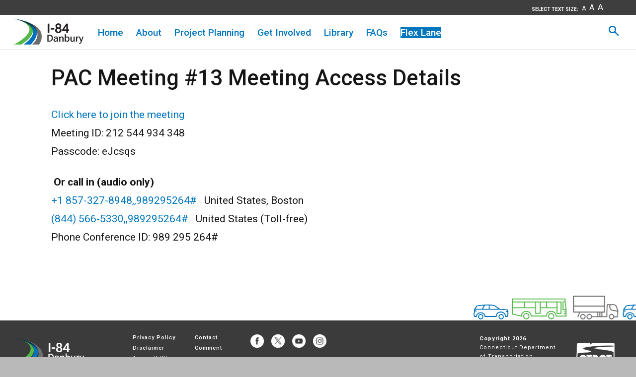

--- FILE ---
content_type: text/html; charset=UTF-8
request_url: https://www.i84danbury.com/pac-meeting-13-meeting-details/
body_size: 30342
content:
<!DOCTYPE html>
<html lang="en-US"> 
<head>
	<meta charset="UTF-8">
	<meta name="robots" content="noodp">
	<link href="https://fonts.googleapis.com/css?family=Roboto:300,400,500,700" rel="stylesheet"> 
	<link href="https://fonts.googleapis.com/css?family=Roboto+Condensed" rel="stylesheet"> 
	<style>
		.fancybox-title-float-wrap .child em {
		    white-space: pre-wrap;
		} 
	</style>
	<meta name='robots' content='index, follow, max-image-preview:large, max-snippet:-1, max-video-preview:-1' />
	<style>img:is([sizes="auto" i], [sizes^="auto," i]) { contain-intrinsic-size: 3000px 1500px }</style>
	
	<!-- This site is optimized with the Yoast SEO plugin v26.4 - https://yoast.com/wordpress/plugins/seo/ -->
	<title>PAC Meeting #13 Meeting Access Details - Connecticut Department of Transportation</title>
	<link rel="canonical" href="https://www.i84danbury.com/pac-meeting-13-meeting-details/" />
	<meta property="og:locale" content="en_US" />
	<meta property="og:type" content="article" />
	<meta property="og:title" content="PAC Meeting #13 Meeting Access Details - Connecticut Department of Transportation" />
	<meta property="og:description" content="Click here to join the meeting Meeting ID: 212 544 934 348 Passcode: eJcsqs  Or call in (audio only) +1 857-327-8948,,989295264#   United States, Boston (844) 566-5330,,989295264#   United States (Toll-free) Phone Conference ID: 989 295 264#" />
	<meta property="og:url" content="https://www.i84danbury.com/pac-meeting-13-meeting-details/" />
	<meta property="og:site_name" content="Connecticut Department of Transportation" />
	<meta property="article:modified_time" content="2023-03-08T13:34:59+00:00" />
	<meta name="twitter:card" content="summary_large_image" />
	<meta name="twitter:label1" content="Est. reading time" />
	<meta name="twitter:data1" content="1 minute" />
	<script type="application/ld+json" class="yoast-schema-graph">{"@context":"https://schema.org","@graph":[{"@type":"WebPage","@id":"https://www.i84danbury.com/pac-meeting-13-meeting-details/","url":"https://www.i84danbury.com/pac-meeting-13-meeting-details/","name":"PAC Meeting #13 Meeting Access Details - Connecticut Department of Transportation","isPartOf":{"@id":"https://www.i84danbury.com/#website"},"datePublished":"2023-03-08T13:31:34+00:00","dateModified":"2023-03-08T13:34:59+00:00","breadcrumb":{"@id":"https://www.i84danbury.com/pac-meeting-13-meeting-details/#breadcrumb"},"inLanguage":"en-US","potentialAction":[{"@type":"ReadAction","target":["https://www.i84danbury.com/pac-meeting-13-meeting-details/"]}]},{"@type":"BreadcrumbList","@id":"https://www.i84danbury.com/pac-meeting-13-meeting-details/#breadcrumb","itemListElement":[{"@type":"ListItem","position":1,"name":"Home","item":"https://www.i84danbury.com/"},{"@type":"ListItem","position":2,"name":"PAC Meeting #13 Meeting Access Details"}]},{"@type":"WebSite","@id":"https://www.i84danbury.com/#website","url":"https://www.i84danbury.com/","name":"Connecticut Department of Transportation","description":"","potentialAction":[{"@type":"SearchAction","target":{"@type":"EntryPoint","urlTemplate":"https://www.i84danbury.com/?s={search_term_string}"},"query-input":{"@type":"PropertyValueSpecification","valueRequired":true,"valueName":"search_term_string"}}],"inLanguage":"en-US"}]}</script>
	<!-- / Yoast SEO plugin. -->


<link rel="alternate" type="application/rss+xml" title="Connecticut Department of Transportation &raquo; Feed" href="https://www.i84danbury.com/feed/" />
<link rel='stylesheet' id='sbi_styles-css' href='https://www.i84danbury.com/wp-content/plugins/instagram-feed/css/sbi-styles.min.css?ver=6.10.0' type='text/css' media='all' />
<link rel='stylesheet' id='wp-block-library-css' href='https://www.i84danbury.com/wp-includes/css/dist/block-library/style.min.css?ver=6.8.3' type='text/css' media='all' />
<style id='classic-theme-styles-inline-css' type='text/css'>
/*! This file is auto-generated */
.wp-block-button__link{color:#fff;background-color:#32373c;border-radius:9999px;box-shadow:none;text-decoration:none;padding:calc(.667em + 2px) calc(1.333em + 2px);font-size:1.125em}.wp-block-file__button{background:#32373c;color:#fff;text-decoration:none}
</style>
<style id='global-styles-inline-css' type='text/css'>
:root{--wp--preset--aspect-ratio--square: 1;--wp--preset--aspect-ratio--4-3: 4/3;--wp--preset--aspect-ratio--3-4: 3/4;--wp--preset--aspect-ratio--3-2: 3/2;--wp--preset--aspect-ratio--2-3: 2/3;--wp--preset--aspect-ratio--16-9: 16/9;--wp--preset--aspect-ratio--9-16: 9/16;--wp--preset--color--black: #000000;--wp--preset--color--cyan-bluish-gray: #abb8c3;--wp--preset--color--white: #ffffff;--wp--preset--color--pale-pink: #f78da7;--wp--preset--color--vivid-red: #cf2e2e;--wp--preset--color--luminous-vivid-orange: #ff6900;--wp--preset--color--luminous-vivid-amber: #fcb900;--wp--preset--color--light-green-cyan: #7bdcb5;--wp--preset--color--vivid-green-cyan: #00d084;--wp--preset--color--pale-cyan-blue: #8ed1fc;--wp--preset--color--vivid-cyan-blue: #0693e3;--wp--preset--color--vivid-purple: #9b51e0;--wp--preset--gradient--vivid-cyan-blue-to-vivid-purple: linear-gradient(135deg,rgba(6,147,227,1) 0%,rgb(155,81,224) 100%);--wp--preset--gradient--light-green-cyan-to-vivid-green-cyan: linear-gradient(135deg,rgb(122,220,180) 0%,rgb(0,208,130) 100%);--wp--preset--gradient--luminous-vivid-amber-to-luminous-vivid-orange: linear-gradient(135deg,rgba(252,185,0,1) 0%,rgba(255,105,0,1) 100%);--wp--preset--gradient--luminous-vivid-orange-to-vivid-red: linear-gradient(135deg,rgba(255,105,0,1) 0%,rgb(207,46,46) 100%);--wp--preset--gradient--very-light-gray-to-cyan-bluish-gray: linear-gradient(135deg,rgb(238,238,238) 0%,rgb(169,184,195) 100%);--wp--preset--gradient--cool-to-warm-spectrum: linear-gradient(135deg,rgb(74,234,220) 0%,rgb(151,120,209) 20%,rgb(207,42,186) 40%,rgb(238,44,130) 60%,rgb(251,105,98) 80%,rgb(254,248,76) 100%);--wp--preset--gradient--blush-light-purple: linear-gradient(135deg,rgb(255,206,236) 0%,rgb(152,150,240) 100%);--wp--preset--gradient--blush-bordeaux: linear-gradient(135deg,rgb(254,205,165) 0%,rgb(254,45,45) 50%,rgb(107,0,62) 100%);--wp--preset--gradient--luminous-dusk: linear-gradient(135deg,rgb(255,203,112) 0%,rgb(199,81,192) 50%,rgb(65,88,208) 100%);--wp--preset--gradient--pale-ocean: linear-gradient(135deg,rgb(255,245,203) 0%,rgb(182,227,212) 50%,rgb(51,167,181) 100%);--wp--preset--gradient--electric-grass: linear-gradient(135deg,rgb(202,248,128) 0%,rgb(113,206,126) 100%);--wp--preset--gradient--midnight: linear-gradient(135deg,rgb(2,3,129) 0%,rgb(40,116,252) 100%);--wp--preset--font-size--small: 13px;--wp--preset--font-size--medium: 20px;--wp--preset--font-size--large: 36px;--wp--preset--font-size--x-large: 42px;--wp--preset--spacing--20: 0.44rem;--wp--preset--spacing--30: 0.67rem;--wp--preset--spacing--40: 1rem;--wp--preset--spacing--50: 1.5rem;--wp--preset--spacing--60: 2.25rem;--wp--preset--spacing--70: 3.38rem;--wp--preset--spacing--80: 5.06rem;--wp--preset--shadow--natural: 6px 6px 9px rgba(0, 0, 0, 0.2);--wp--preset--shadow--deep: 12px 12px 50px rgba(0, 0, 0, 0.4);--wp--preset--shadow--sharp: 6px 6px 0px rgba(0, 0, 0, 0.2);--wp--preset--shadow--outlined: 6px 6px 0px -3px rgba(255, 255, 255, 1), 6px 6px rgba(0, 0, 0, 1);--wp--preset--shadow--crisp: 6px 6px 0px rgba(0, 0, 0, 1);}:where(.is-layout-flex){gap: 0.5em;}:where(.is-layout-grid){gap: 0.5em;}body .is-layout-flex{display: flex;}.is-layout-flex{flex-wrap: wrap;align-items: center;}.is-layout-flex > :is(*, div){margin: 0;}body .is-layout-grid{display: grid;}.is-layout-grid > :is(*, div){margin: 0;}:where(.wp-block-columns.is-layout-flex){gap: 2em;}:where(.wp-block-columns.is-layout-grid){gap: 2em;}:where(.wp-block-post-template.is-layout-flex){gap: 1.25em;}:where(.wp-block-post-template.is-layout-grid){gap: 1.25em;}.has-black-color{color: var(--wp--preset--color--black) !important;}.has-cyan-bluish-gray-color{color: var(--wp--preset--color--cyan-bluish-gray) !important;}.has-white-color{color: var(--wp--preset--color--white) !important;}.has-pale-pink-color{color: var(--wp--preset--color--pale-pink) !important;}.has-vivid-red-color{color: var(--wp--preset--color--vivid-red) !important;}.has-luminous-vivid-orange-color{color: var(--wp--preset--color--luminous-vivid-orange) !important;}.has-luminous-vivid-amber-color{color: var(--wp--preset--color--luminous-vivid-amber) !important;}.has-light-green-cyan-color{color: var(--wp--preset--color--light-green-cyan) !important;}.has-vivid-green-cyan-color{color: var(--wp--preset--color--vivid-green-cyan) !important;}.has-pale-cyan-blue-color{color: var(--wp--preset--color--pale-cyan-blue) !important;}.has-vivid-cyan-blue-color{color: var(--wp--preset--color--vivid-cyan-blue) !important;}.has-vivid-purple-color{color: var(--wp--preset--color--vivid-purple) !important;}.has-black-background-color{background-color: var(--wp--preset--color--black) !important;}.has-cyan-bluish-gray-background-color{background-color: var(--wp--preset--color--cyan-bluish-gray) !important;}.has-white-background-color{background-color: var(--wp--preset--color--white) !important;}.has-pale-pink-background-color{background-color: var(--wp--preset--color--pale-pink) !important;}.has-vivid-red-background-color{background-color: var(--wp--preset--color--vivid-red) !important;}.has-luminous-vivid-orange-background-color{background-color: var(--wp--preset--color--luminous-vivid-orange) !important;}.has-luminous-vivid-amber-background-color{background-color: var(--wp--preset--color--luminous-vivid-amber) !important;}.has-light-green-cyan-background-color{background-color: var(--wp--preset--color--light-green-cyan) !important;}.has-vivid-green-cyan-background-color{background-color: var(--wp--preset--color--vivid-green-cyan) !important;}.has-pale-cyan-blue-background-color{background-color: var(--wp--preset--color--pale-cyan-blue) !important;}.has-vivid-cyan-blue-background-color{background-color: var(--wp--preset--color--vivid-cyan-blue) !important;}.has-vivid-purple-background-color{background-color: var(--wp--preset--color--vivid-purple) !important;}.has-black-border-color{border-color: var(--wp--preset--color--black) !important;}.has-cyan-bluish-gray-border-color{border-color: var(--wp--preset--color--cyan-bluish-gray) !important;}.has-white-border-color{border-color: var(--wp--preset--color--white) !important;}.has-pale-pink-border-color{border-color: var(--wp--preset--color--pale-pink) !important;}.has-vivid-red-border-color{border-color: var(--wp--preset--color--vivid-red) !important;}.has-luminous-vivid-orange-border-color{border-color: var(--wp--preset--color--luminous-vivid-orange) !important;}.has-luminous-vivid-amber-border-color{border-color: var(--wp--preset--color--luminous-vivid-amber) !important;}.has-light-green-cyan-border-color{border-color: var(--wp--preset--color--light-green-cyan) !important;}.has-vivid-green-cyan-border-color{border-color: var(--wp--preset--color--vivid-green-cyan) !important;}.has-pale-cyan-blue-border-color{border-color: var(--wp--preset--color--pale-cyan-blue) !important;}.has-vivid-cyan-blue-border-color{border-color: var(--wp--preset--color--vivid-cyan-blue) !important;}.has-vivid-purple-border-color{border-color: var(--wp--preset--color--vivid-purple) !important;}.has-vivid-cyan-blue-to-vivid-purple-gradient-background{background: var(--wp--preset--gradient--vivid-cyan-blue-to-vivid-purple) !important;}.has-light-green-cyan-to-vivid-green-cyan-gradient-background{background: var(--wp--preset--gradient--light-green-cyan-to-vivid-green-cyan) !important;}.has-luminous-vivid-amber-to-luminous-vivid-orange-gradient-background{background: var(--wp--preset--gradient--luminous-vivid-amber-to-luminous-vivid-orange) !important;}.has-luminous-vivid-orange-to-vivid-red-gradient-background{background: var(--wp--preset--gradient--luminous-vivid-orange-to-vivid-red) !important;}.has-very-light-gray-to-cyan-bluish-gray-gradient-background{background: var(--wp--preset--gradient--very-light-gray-to-cyan-bluish-gray) !important;}.has-cool-to-warm-spectrum-gradient-background{background: var(--wp--preset--gradient--cool-to-warm-spectrum) !important;}.has-blush-light-purple-gradient-background{background: var(--wp--preset--gradient--blush-light-purple) !important;}.has-blush-bordeaux-gradient-background{background: var(--wp--preset--gradient--blush-bordeaux) !important;}.has-luminous-dusk-gradient-background{background: var(--wp--preset--gradient--luminous-dusk) !important;}.has-pale-ocean-gradient-background{background: var(--wp--preset--gradient--pale-ocean) !important;}.has-electric-grass-gradient-background{background: var(--wp--preset--gradient--electric-grass) !important;}.has-midnight-gradient-background{background: var(--wp--preset--gradient--midnight) !important;}.has-small-font-size{font-size: var(--wp--preset--font-size--small) !important;}.has-medium-font-size{font-size: var(--wp--preset--font-size--medium) !important;}.has-large-font-size{font-size: var(--wp--preset--font-size--large) !important;}.has-x-large-font-size{font-size: var(--wp--preset--font-size--x-large) !important;}
:where(.wp-block-post-template.is-layout-flex){gap: 1.25em;}:where(.wp-block-post-template.is-layout-grid){gap: 1.25em;}
:where(.wp-block-columns.is-layout-flex){gap: 2em;}:where(.wp-block-columns.is-layout-grid){gap: 2em;}
:root :where(.wp-block-pullquote){font-size: 1.5em;line-height: 1.6;}
</style>
<link rel='stylesheet' id='pld-font-awesome-css' href='https://www.i84danbury.com/wp-content/plugins/posts-like-dislike/css/fontawesome/css/all.min.css?ver=1.0.7' type='text/css' media='all' />
<link rel='stylesheet' id='pld-frontend-css' href='https://www.i84danbury.com/wp-content/plugins/posts-like-dislike/css/pld-frontend.css?ver=1.0.7' type='text/css' media='all' />
<link rel='stylesheet' id='mr-style-css' href='https://www.i84danbury.com/wp-content/themes/i-84/style.css?ver=9' type='text/css' media='all' />
<link rel='stylesheet' id='sass-styles-css' href='https://www.i84danbury.com/wp-content/themes/i-84/assets/css/styles.css?ver=1.0.6' type='text/css' media='all' />
<link rel='stylesheet' id='wp-pagenavi-css' href='https://www.i84danbury.com/wp-content/plugins/wp-pagenavi/pagenavi-css.css?ver=2.70' type='text/css' media='all' />
<script type="text/javascript" src="https://www.i84danbury.com/wp-includes/js/jquery/jquery.min.js?ver=3.7.1" id="jquery-core-js"></script>
<script type="text/javascript" src="https://www.i84danbury.com/wp-includes/js/jquery/jquery-migrate.min.js?ver=3.4.1" id="jquery-migrate-js"></script>
<script type="text/javascript" id="pld-frontend-js-extra">
/* <![CDATA[ */
var pld_js_object = {"admin_ajax_url":"https:\/\/www.i84danbury.com\/wp-admin\/admin-ajax.php","admin_ajax_nonce":"3fb2ad481b"};
/* ]]> */
</script>
<script type="text/javascript" src="https://www.i84danbury.com/wp-content/plugins/posts-like-dislike/js/pld-frontend.js?ver=1.0.7" id="pld-frontend-js"></script>
<link rel="https://api.w.org/" href="https://www.i84danbury.com/wp-json/" /><link rel="alternate" title="JSON" type="application/json" href="https://www.i84danbury.com/wp-json/wp/v2/pages/2148" /><link rel="EditURI" type="application/rsd+xml" title="RSD" href="https://www.i84danbury.com/xmlrpc.php?rsd" />

<link rel='shortlink' href='https://www.i84danbury.com/?p=2148' />
<link rel="alternate" title="oEmbed (JSON)" type="application/json+oembed" href="https://www.i84danbury.com/wp-json/oembed/1.0/embed?url=https%3A%2F%2Fwww.i84danbury.com%2Fpac-meeting-13-meeting-details%2F" />
<link rel="alternate" title="oEmbed (XML)" type="text/xml+oembed" href="https://www.i84danbury.com/wp-json/oembed/1.0/embed?url=https%3A%2F%2Fwww.i84danbury.com%2Fpac-meeting-13-meeting-details%2F&#038;format=xml" />
<style></style>	<meta name="viewport" content="width=device-width,initial-scale=1">
	<link href="https://www.i84danbury.com/wp-content/themes/i-84/assets/img/favicon.png" type="image/png" rel="shortcut icon">
	<link rel="apple-touch-icon" href="https://www.i84danbury.com/wp-content/themes/i-84/assets/img/favicon.png">
	<meta name="application-name" content="Connecticut Department of Transportation" />
	<meta name="msapplication-TileColor" content="#ffffff" />
	<meta name="msapplication-TileImage" content="https://www.i84danbury.com/wp-content/themes/i-84/assets/img/tile-icon.png" />
	<!--[if lt IE 9]>
	<script src="http://html5shim.googlecode.com/svn/trunk/html5.js"></script>
	<![endif]-->
		<style type="text/css" id="wp-custom-css">
			.cat_interchange .cf-modal-content .cf-modal-f img{display:block;margin-left:auto;margin-right:auto}


/* 27.01.2024 */
.home #main .left-column .in-the-news .hold {
	background: none;
}

.home .map-placer iframe {
	width: 100%;
	height: auto;
	aspect-ratio: 16 / 9;
}

.home #main {
	padding-bottom: 96px;
}

.home #main .left-column .map-section {
	margin-bottom: 0;
}

.home #main .left-column {
	float: none;
	width: 100%;
}

.bot-col {
	display: flex;
	flex-direction: column;
	flex-wrap: wrap;
	gap: 1.5rem;
	padding: 1.5rem;
	padding-bottom: 0;
	box-sizing: border-box;
}

.bot-col .in-the-news {
	flex: 1;
	margin: 0;
	width: auto !important;
}

.bot-col .video-col {
	flex: 1;
	margin: 0;
	width: auto !important;
}

@media (min-width: 768px) {
	.bot-col {
		flex-direction: row-reverse;
	}
}

/* 15.03.2024 */
.i84-map-section {
	
}

.i84-map-section img {
	width: 100%;
	height: auto;
	vertical-align: top;
	margin: 0;
	border: 0;
}

/* 21.02.2025 (updated 29.09.2025) */
@media (min-width: 1024px) {
	.i84-nav-link-btn > a {
		display: inline-block;
		padding-inline: 0.75em;
		padding-block: 0.5em;
		margin-block-start: -0.5em;
		color: white !important;
		background-color: #0076bf;
}

	.i84-nav-link-btn > a:hover {
		background-color: #161616;
	}
}

/* 28.03.2025 */
#main ul.accordion li.list .wrapper ul {
	color: #151515;
}		</style>
			<script>
	(function(i,s,o,g,r,a,m){i['GoogleAnalyticsObject']=r;i[r]=i[r]||function(){
	(i[r].q=i[r].q||[]).push(arguments)},i[r].l=1*new Date();a=s.createElement(o),
	m=s.getElementsByTagName(o)[0];a.async=1;a.src=g;m.parentNode.insertBefore(a,m)
	})(window,document,'script','https://www.google-analytics.com/analytics.js','ga');
	
	ga('create', 'UA-104200655-1', 'auto');
	ga('send', 'pageview');
	
	</script>

	<!-- Google tag (gtag.js) -->
	<script async src="https://www.googletagmanager.com/gtag/js?id=G-YBEDE93YEE"></script>
	<script>
	  window.dataLayer = window.dataLayer || [];
	  function gtag(){dataLayer.push(arguments);}
	  gtag('js', new Date());
	
	  gtag('config', 'G-YBEDE93YEE');
	</script>

		<script type="text/javascript">
		function googleTranslateElementInit() {
		  new google.translate.TranslateElement({pageLanguage: 'en', layout: google.translate.TranslateElement.InlineLayout.SIMPLE}, 'google_translate_element');
		}
	</script><script type="text/javascript" src="//translate.google.com/translate_a/element.js?cb=googleTranslateElementInit"></script>
		
</head>
<body class="wp-singular page-template-default page page-id-2148 wp-theme-i-84">

	<div id="page">
		<header id="branding" class="no-img">
			<div class="top">
				
				<div class="google-translate">
					<div id="google_translate_element"></div>
					
				</div>
				
				<div class="font-changer">
					<p>Select text size:</p>
					<ul>
						<li class="small"><a href="#">A</a></li>
						<li class="default"><a href="#">A</a></li>
						<li class="big"><a href="#">A</a></li>
					</ul>
				</div>
			</div>
			<div class="bottom ">
									<a href="https://www.i84danbury.com"><img src="https://www.i84danbury.com/wp-content/themes/i-84/assets/img/i84Danbury_logo_2024_transparent.png" alt="Connecticut Department of Transportation" id="logo"></a>
								<nav>
					<span class="mobile-btn"><em></em></span>
					<ul>
													<li id="menu-item-17" class="menu-item menu-item-type-post_type menu-item-object-page menu-item-home menu-item-17"><a href="https://www.i84danbury.com/">Home</a></li>
<li id="menu-item-1312" class="menu-item menu-item-type-custom menu-item-object-custom menu-item-has-children menu-item-1312"><a href="#">About</a>
<ul class="sub-menu">
	<li id="menu-item-70" class="menu-item menu-item-type-post_type menu-item-object-page menu-item-70"><a href="https://www.i84danbury.com/process-overview/">Description &#038; History</a></li>
	<li id="menu-item-1035" class="menu-item menu-item-type-post_type menu-item-object-page menu-item-1035"><a href="https://www.i84danbury.com/photos/">Photos</a></li>
	<li id="menu-item-673" class="menu-item menu-item-type-post_type menu-item-object-page menu-item-673"><a href="https://www.i84danbury.com/videos/">Videos</a></li>
	<li id="menu-item-69" class="menu-item menu-item-type-post_type menu-item-object-page menu-item-69"><a href="https://www.i84danbury.com/team-3/">Team</a></li>
	<li id="menu-item-188" class="menu-item menu-item-type-post_type menu-item-object-page menu-item-188"><a href="https://www.i84danbury.com/schedule/">Schedule</a></li>
</ul>
</li>
<li id="menu-item-1313" class="menu-item menu-item-type-custom menu-item-object-custom menu-item-has-children menu-item-1313"><a href="#">Project Planning</a>
<ul class="sub-menu">
	<li id="menu-item-2214" class="menu-item menu-item-type-post_type menu-item-object-page menu-item-2214"><a href="https://www.i84danbury.com/overall-process/">Overall Process</a></li>
	<li id="menu-item-2342" class="menu-item menu-item-type-post_type menu-item-object-page menu-item-2342"><a href="https://www.i84danbury.com/concept-development/">Concept Development</a></li>
	<li id="menu-item-130" class="menu-item menu-item-type-post_type menu-item-object-page menu-item-130"><a href="https://www.i84danbury.com/concepts/">Concept Segment Screening</a></li>
	<li id="menu-item-2215" class="menu-item menu-item-type-post_type menu-item-object-page menu-item-2215"><a href="https://www.i84danbury.com/concept-combination-screening/">Concept Combination Screening</a></li>
	<li id="menu-item-2348" class="menu-item menu-item-type-custom menu-item-object-custom menu-item-2348"><a href="https://www.i84danbury.com/recommended-range-of-alternatives/">Recommended Range of Alternatives</a></li>
	<li id="menu-item-2212" class="menu-item menu-item-type-post_type menu-item-object-page menu-item-2212"><a href="https://www.i84danbury.com/breakout-projects/">Breakout Projects</a></li>
</ul>
</li>
<li id="menu-item-1314" class="menu-item menu-item-type-custom menu-item-object-custom menu-item-has-children menu-item-1314"><a href="#">Get Involved</a>
<ul class="sub-menu">
	<li id="menu-item-399" class="menu-item menu-item-type-post_type menu-item-object-page menu-item-399"><a href="https://www.i84danbury.com/upcoming-meetings/">Upcoming Events</a></li>
	<li id="menu-item-71" class="menu-item menu-item-type-post_type menu-item-object-page menu-item-71"><a href="https://www.i84danbury.com/project-advisory-committee-2/">Project Advisory Committee</a></li>
	<li id="menu-item-1354" class="menu-item menu-item-type-post_type menu-item-object-page menu-item-1354"><a href="https://www.i84danbury.com/comment/">Comment</a></li>
</ul>
</li>
<li id="menu-item-1315" class="menu-item menu-item-type-custom menu-item-object-custom menu-item-has-children menu-item-1315"><a href="#">Library</a>
<ul class="sub-menu">
	<li id="menu-item-1322" class="menu-item menu-item-type-post_type menu-item-object-page menu-item-1322"><a href="https://www.i84danbury.com/newsletters-fact-sheets/">Newsletters &#038; Fact Sheets</a></li>
	<li id="menu-item-398" class="menu-item menu-item-type-post_type menu-item-object-page menu-item-398"><a href="https://www.i84danbury.com/past-meetings/">Meeting Materials</a></li>
	<li id="menu-item-199" class="menu-item menu-item-type-custom menu-item-object-custom menu-item-199"><a href="https://www.i84danbury.com/study-documents/">Study Documents</a></li>
	<li id="menu-item-2773" class="menu-item menu-item-type-post_type menu-item-object-page menu-item-2773"><a href="https://www.i84danbury.com/pel-report/">PEL Report</a></li>
	<li id="menu-item-202" class="menu-item menu-item-type-custom menu-item-object-custom menu-item-202"><a href="https://www.i84danbury.com/news">In The News</a></li>
</ul>
</li>
<li id="menu-item-20" class="menu-item menu-item-type-post_type menu-item-object-page menu-item-20"><a href="https://www.i84danbury.com/faqs/">FAQs</a></li>
<li id="menu-item-2527" class="i84-nav-link-btn menu-item menu-item-type-custom menu-item-object-custom menu-item-has-children menu-item-2527"><a href="#">Flex Lane</a>
<ul class="sub-menu">
	<li id="menu-item-2559" class="menu-item menu-item-type-post_type menu-item-object-page menu-item-2559"><a href="https://www.i84danbury.com/flexlane/">About</a></li>
	<li id="menu-item-2558" class="menu-item menu-item-type-post_type menu-item-object-page menu-item-2558"><a href="https://www.i84danbury.com/flexlane-faqs/">FAQs</a></li>
	<li id="menu-item-2557" class="menu-item menu-item-type-post_type menu-item-object-page menu-item-2557"><a href="https://www.i84danbury.com/flexlane-video/">Video</a></li>
	<li id="menu-item-2805" class="menu-item menu-item-type-custom menu-item-object-custom menu-item-2805"><a href="https://www.i84danbury.com/flexlane-news/">In The News</a></li>
	<li id="menu-item-2678" class="menu-item menu-item-type-post_type menu-item-object-page menu-item-2678"><a href="https://www.i84danbury.com/flexlane-comment/">Comment</a></li>
</ul>
</li>
											</ul>
									</nav>
								<div class="subscribe-placer">
									</div>
								<div class="form-placer">
					<form method="get" id="searchform" action="https://www.i84danbury.com/">
	<label for="s">Search for:</label>
	<input type="text" value="Search"  name="s" id="s" />
	<input type="submit" id="searchsubmit" value="Search" />
</form>
				</div>
				<div class="buttons">
					<span class="search">Search</span>
				</div>
			</div>
		</header>
									<div id="main">
 
<div class="main-hold">
		<article class="post-2148 page type-page status-publish hentry">
		<h1 class="entry-title">PAC Meeting #13 Meeting Access Details</h1>
		<div class="entry-content">
			<p><a href="https://teams.microsoft.com/l/meetup-join/19%3ameeting_OGFmN2RjYzUtZGRlYy00MzZlLWIzOGEtZmQ4YjZiMTg4OWI4%40thread.v2/0?context=%7b%22Tid%22%3a%22330a8b8c-66ba-485c-bddd-3beeb7f55fe8%22%2c%22Oid%22%3a%22f00fa02e-eb28-451c-81a5-5c09d182cc2d%22%7d">Click here to join the meeting</a><br />
Meeting ID: 212 544 934 348<br />
Passcode: eJcsqs</p>
<p><strong> </strong><strong>Or call in (audio only)<br />
</strong><a href="tel:+18573278948,,989295264# ">+1 857-327-8948,,989295264#</a>   United States, Boston<br />
<a href="tel:8445665330,,989295264# ">(844) 566-5330,,989295264#</a>   United States (Toll-free)<br />
Phone Conference ID: 989 295 264#</p>
					</div>
	</article>
			</div>




</div> 
		<div id="footer">
			<a class="logo-placer" href="https://www.i84danbury.com"><img src="https://www.i84danbury.com/wp-content/themes/i-84/assets/img/i84Danbury_logo_2024_white_text_only.png" alt="Connecticut Department of Transportation" width="176" id="footer-logo"></a>
			<ul class="left">
				<li id="menu-item-167" class="menu-item menu-item-type-custom menu-item-object-custom menu-item-167"><a target="_blank" href="http://portal.ct.gov/policies/state-privacy-policy/">Privacy Policy</a></li>
<li id="menu-item-168" class="menu-item menu-item-type-custom menu-item-object-custom menu-item-168"><a target="_blank" href="http://portal.ct.gov/policies/disclaimer">Disclaimer</a></li>
<li id="menu-item-169" class="menu-item menu-item-type-custom menu-item-object-custom menu-item-169"><a target="_blank" href="https://www.access.state.ct.us/policies/accesspolicy40.html">Accessibility</a></li>
<li id="menu-item-176" class="menu-item menu-item-type-post_type menu-item-object-page menu-item-176"><a href="https://www.i84danbury.com/sitemap/">Sitemap</a></li>
<li id="menu-item-170" class="menu-item menu-item-type-custom menu-item-object-custom menu-item-170"><a target="_blank" href="https://portal.ct.gov/DOT?language=en_US">CTDOT</a></li>
			</ul>
			<ul class="right">
				<li id="menu-item-1450" class="menu-item menu-item-type-custom menu-item-object-custom menu-item-1450"><a target="_blank" href="https://portal.ct.gov/dot/about-us/contact-us?language=en_US">Contact</a></li>
<li id="menu-item-295" class="menu-item menu-item-type-post_type menu-item-object-page menu-item-295"><a href="https://www.i84danbury.com/comment/">Comment</a></li>
			</ul>
						<div class="social">
				<a target="_blank" class="facebook" href="https://www.facebook.com/i84danbury/">Facebook</a>				<a target="_blank" class="twitter" href="https://twitter.com/@i84danbury">Twitter</a>				<a target="_blank" class="youtube" href="https://www.youtube.com/channel/UC3lacCXKHdDohOvW7nONDaQ/videos">Youtube</a>				<a target="_blank" class="instagram" href="https://www.instagram.com/i84danbury/?igshid=11z9hlxk6r7j2">Youtube</a>			</div>
						<p class="copy">
				<span>
					<strong>Copyright 2026</strong> 
					Connecticut Department of Transportation 
				</span>
				<a class="l-placer" target="_blank" href="https://portal.ct.gov/DOT?language=en_US"><img src="https://www.i84danbury.com/wp-content/themes/i-84/assets/img/CTDOT_RGB_Primary_Knockout_White_with_Tagline.png" width="120" alt="" id="con-image"></a>
			</p>
			
		</div>
	</div>
	
	
	<script type="speculationrules">
{"prefetch":[{"source":"document","where":{"and":[{"href_matches":"\/*"},{"not":{"href_matches":["\/wp-*.php","\/wp-admin\/*","\/wp-content\/uploads\/*","\/wp-content\/*","\/wp-content\/plugins\/*","\/wp-content\/themes\/i-84\/*","\/*\\?(.+)"]}},{"not":{"selector_matches":"a[rel~=\"nofollow\"]"}},{"not":{"selector_matches":".no-prefetch, .no-prefetch a"}}]},"eagerness":"conservative"}]}
</script>
<!-- Instagram Feed JS -->
<script type="text/javascript">
var sbiajaxurl = "https://www.i84danbury.com/wp-admin/admin-ajax.php";
</script>
<script type="text/javascript" id="jquery.main.js-js-extra">
/* <![CDATA[ */
var vote_form_object = {"ajaxurl":"https:\/\/www.i84danbury.com\/wp-admin\/admin-ajax.php","ajaxnonce":"7fe20fb755"};
/* ]]> */
</script>
<script type="text/javascript" src="https://www.i84danbury.com/wp-content/themes/i-84/assets/js/jquery.main.js?ver=5.0" id="jquery.main.js-js"></script>
</body>
</html>


--- FILE ---
content_type: text/css
request_url: https://www.i84danbury.com/wp-content/themes/i-84/style.css?ver=9
body_size: 30586
content:
/*
Theme Name: I-84 Theme
Description: Semantic, SEO Optimised, Custom Wordpress Theme
Author: #
Author URI: #
Version: 11.0
*/

/*.home #main .left-column .in-the-news{width:98% !important;}*/
.post-type-archive-news .post-head.year2025,
.post-type-archive-news .post-head.year2024,
.post-type-archive-news .post-head.year2023,
.post-type-archive-news .post-head.year2022,
.post-type-archive-news .post-head.year2021,
.post-type-archive-news .post-head.year2020,
.post-type-archive-news .post-head.year2019,
.post-type-archive-news .post-head.year2018,
.post-type-archive-news .post-head.year2017 ,
.post-type-archive-news .post-head.year2016 ,
.post-type-archive-news .post-head.year2015{display:block!important;}
.post-type-archive-news .post-head.year2025 ~ .year2025,
.post-type-archive-news .post-head.year2024 ~ .year2024,
.post-type-archive-news .post-head.year2023 ~ .year2023,
.post-type-archive-news .post-head.year2022 ~ .year2022,
.post-type-archive-news .post-head.year2021 ~ .year2021,
.post-type-archive-news .post-head.year2020 ~ .year2020,
.post-type-archive-news .post-head.year2019 ~ .year2019,
.post-type-archive-news .post-head.year2018 ~ .year2018,
.post-type-archive-news .post-head.year2017 ~ .year2017,
.post-type-archive-news .post-head.year2016 ~ .year2016,
.post-type-archive-news .post-head.year2015 ~ .year2015{display:none!important;}

.post-type-archive-flexlane-news .post-head.year2025,
.post-type-archive-flexlane-news .post-head.year2024,
.post-type-archive-flexlane-news .post-head.year2023,
.post-type-archive-flexlane-news .post-head.year2022,
.post-type-archive-flexlane-news .post-head.year2021,
.post-type-archive-flexlane-news .post-head.year2020,
.post-type-archive-flexlane-news .post-head.year2019,
.post-type-archive-flexlane-news .post-head.year2018,
.post-type-archive-flexlane-news .post-head.year2017 ,
.post-type-archive-flexlane-news .post-head.year2016 ,
.post-type-archive-flexlane-news .post-head.year2015{display:block!important;}
.post-type-archive-flexlane-news .post-head.year2025 ~ .year2025,
.post-type-archive-flexlane-news .post-head.year2024 ~ .year2024,
.post-type-archive-flexlane-news .post-head.year2023 ~ .year2023,
.post-type-archive-flexlane-news .post-head.year2022 ~ .year2022,
.post-type-archive-flexlane-news .post-head.year2021 ~ .year2021,
.post-type-archive-flexlane-news .post-head.year2020 ~ .year2020,
.post-type-archive-flexlane-news .post-head.year2019 ~ .year2019,
.post-type-archive-flexlane-news .post-head.year2018 ~ .year2018,
.post-type-archive-flexlane-news .post-head.year2017 ~ .year2017,
.post-type-archive-flexlane-news .post-head.year2016 ~ .year2016,
.post-type-archive-flexlane-news .post-head.year2015 ~ .year2015{display:none!important;}

.post-type-archive-concepts .cf-modal-f .like{min-width:120px}
.post-type-archive-news .p-hold .title{width:100%}
.post-type-archive-flexlane-news .p-hold .title{width:100%}

.cf-tabs{overflow:hidden;margin:0 0 30px;padding:0;list-style:none;float:left;}
.cf-tabs li{float:left;margin:0 10px 0 0;font-size:19px;}
.cf-tabs li a{-webkit-transition: all 0.3s ease;-moz-transition: all 0.3s ease;-ms-transition: all 0.3s ease;-o-transition: all 0.3s ease;transition: all 0.3s ease;background:#000;color:#fff;padding:3px 8px;font-weight:bold;display:block}
.cf-tabs li a.active{background:#000;}
.cf-tabs li a:hover{text-decoration:none;background:#e2e21a !important;}
.cf-tabs li a.red{background: #f00;}
.cf-tabs li a.light-green {background: #52e76e;}
.cf-tabs li a.green-btn {background: #339846;}
.cf-tabs li a.blue-btn {background: #2d68b2;}
.cf-tabs li a.gray-btn {background: #a5a3a2;}
.cf-tabs li .radio-btn.active,
.cf-tabs li .radio-btn:hover,
.cf-tabs li .radio-btn{margin:0 15px 0 0;background:none!important;position:relative;padding:0 0 0 30px;color:#000}
.cf-tabs li.nh{float:none;margin:0 0 5px}
.cf-tabs li.nh:hover{background:none}
.cf-tabs li.clear{margin:0 0 20px;width:100%;float:none;display:block;overflow:hidden}
.cf-tabs li .radio-btn:after{width:18px;height:18px;position:absolute;top:1px;left:0;border-radius:50%;-webkit-border-radius:50%;border:1px solid #000;content:'';}
.cf-tabs li .radio-btn.active:before{width: 18px;height: 18px;position:absolute;top:2px;left:1px;border-radius:50%;-webkit-border-radius:50%;background:#000;content:'';}

@media screen and (max-width: 980px) {
	.cf-tabs__list {
		gap: 0.25rem;
	}
	.cf-tabs__list:last-child {
		padding-top: 0.25rem;
	}
	.cf-tabs__list li {
		margin-bottom: 0 !important;
		margin-right: 0 !important;
	}
	.cf-tabs__list li.watch {
		float: none !important;
	}
	.cf-tabs__list li.watch a {
		padding-inline: 40px !important;
		float: none !important;
		text-align: center;
		width: auto !important;
	}
}

#cf-keyword{width: 32%;float:right;border:none;background:#FFF;border:1px solid #000;color:#000;font-weight:bold;height:30px;border-radius:0;-webkit-border-radius:0;font:19px 'Roboto', sans-serif}
#cf-keyword::-webkit-input-placeholder { color:#000;opacity:1;}
#cf-keyword::-moz-placeholder{ color:#000;opacity:1;}
#cf-keyword:-ms-input-placeholder { color:#000;opacity:1;}
#cf-keyword:-moz-placeholder { color:#000;opacity:1;}
.cf-content  {width:103%;display:flex;flex-wrap: wrap;margin: 0 0 30px;position:relative;clear:both}
.cf-content .cf-block{color:#fff;width:31%;margin:0 2.05% 26px 0}
.cf-content .cf-block.cat_mainline{background:#339846}
.cf-content .cf-block.cat_interchange{background:#2d68b2}
.cf-content .cf-block.cat_non-highway{background:#a5a3a2}
.cf-content .cf-block .cf-modal-content{display:none;}
#main .cf-content .cf-block h2{margin:0 0 10px;color:#fff;font-weight: 500;}
#main .cf-content .cf-block .cf-modal-f  h2{text-align:center}

.cf-content .cf-block-h {height:calc(100% - 70px);padding:20px 20px 50px;overflow:hidden;position:relative;}
.cf-content .cf-block-h p{line-height:26px;font-size:20px;}
.cf-content .cf-block .more{-webkit-transition: all 0.3s ease;-moz-transition: all 0.3s ease;-ms-transition: all 0.3s ease;-o-transition: all 0.3s ease;transition: all 0.3s ease;color:#339846;float:right;padding:3px 10px;background:#fff;border:2px solid #a5a3a2}
.cf-content .cf-block.cat_interchange .more{color:#2d68b2}
.cf-content .cf-block.cat_non-highway .more{color:#a5a3a2}
.cf-content .cf-block .more:hover{border-color:#fff;text-decoration:none;background:#a5a3a2!important;color:#fff}
.cf-content .cf-block-h .size-concept{margin:10px 0 20px;border:2px solid #a5a3a2;width:calc(100% - 4px);height:auto;}
.cf-modal-content {display:flex;align-items:center;justify-content:center;width:100%;height:100%;position:fixed;overflow:auto;top:0;left:0;background:rgba(255,255,255,0.6);z-index:9999}
.cf-modal-content .overlay{position:absolute;top:0;left:0;width:100%;height:100%;z-index:9999}
.cf-modal-content  .cf-modal-content-h{display:flex;align-items:center;justify-content:center;width:100%;min-height:100%;color:#fff;}
.cat_interchange .cf-modal-content  .cf-modal-f {background:#2d68b2}
.cat_non-highway .cf-modal-content  .cf-modal-f {background:#a5a3a2}
body.over{overflow:hidden;height:100vh}
.cf-modal-content  .cf-modal-content-h .cf-close {position:absolute;top:10px;right:10px;color:#fff;}
.cf-modal-content  .cf-modal-f {z-index:10000;position:relative;width:800px; margin:70px 0;z-index:10000-webkit-box-shadow: 10px 10px 10px 0 rgba(0,0,0,0.4);box-shadow: 10px 10px 10px 0 rgba(0,0,0,0.4);background:#339846;overflow:hidden;padding:31px 50px 40px}
.cf-modal-content  .cf-modal-f .cont{-moz-column-count: 2;-moz-column-gap: 30px;-webkit-column-count: 2;-webkit-column-gap: 30px;column-count: 2;column-gap: 30px;padding-top:25px;margin-bottom:20px;line-height:27px;}
.cf-modal-content  .cf-modal-f .cont p{line-height:27px;}
.cf-modal-content  .cf-modal-f  .size-medium{display:block;width:100%;height:auto;margin:0 0 20px}
.cf-content .cf-block .cf-modal-content .btn{-webkit-transition: all 0.3s ease;-moz-transition: all 0.3s ease;-ms-transition: all 0.3s ease;-o-transition: all 0.3s ease;transition: all 0.3s ease;color:#339846;float:left;margin:0 20px 20px 0;padding:3px 10px;background:#fff;border:2px solid #a5a3a2}
.cf-content .cf-block.cat_interchange .cf-modal-content .btn{color:#2d68b2}
.cf-content .cf-block.cat_non-highway .cf-modal-content .btn{color:#a5a3a2}
.cf-content .cf-block .cf-modal-content .btn:hover{border-color:#fff;text-decoration:none;background:#a5a3a2!important;color:#fff}
.cf-content .cf-block .more{position:absolute;bottom:20px;right:20px}
.cf-content .cf-block .cf-modal-content .adv{font-weight:bold;border-bottom:1px solid #fff;float:right;-webkit-transition: all 0.3s ease;-moz-transition: all 0.3s ease;-ms-transition: all 0.3s ease;-o-transition: all 0.3s ease;font-size:16px;text-transform:uppercase;transition: all 0.3s ease;color: #fff;margin: 0;padding:5px 0;}
.cf-modal-content .cf-modal-f .cont ul{margin:0 0 25px;padding:0;list-style:none;overflow:hidden;}
.cf-modal-content .cf-modal-f .cont ul li{padding:0 0 0 20px;position:relative;}
.cf-modal-content .cf-modal-f .cont ul li:before{width:6px;height:6px;content:'';position:absolute;top: 10px;left: 3px;background:#fff;border-radius:50%;-webkit-border-radius:50%}
.cf-modal-content .cf-modal-f.onecol .cont {-moz-column-count: 1;    -moz-column-gap: 0;    -webkit-column-count: 1;    -webkit-column-gap: 0;    column-count: 1;    column-gap:0;}
/*@media screen and (max-width: 1075px) {.cf-tabs li{font-size:16px;}}*/
.cat_interchange .cf-modal-content .cf-modal-f img{display:block;margin-left:auto;margin-right:auto}
a.concepts-popup-video{-webkit-transition:all .3s ease;-moz-transition:all .3s ease;-ms-transition:all .3s ease;-o-transition:all .3s ease;transition:all .3s ease;background:#f70000;color:#fff;padding:3px 8px;font-weight:700;display:inline-block;height:23px;float:right}
a.concepts-popup-video:hover{text-decoration: none;background: #e2e21a !important;}
a.concepts-popup-video:visited{color:#fff;}
.post-type-archive-concepts .cf-tabs li.cf a,
.page-template-page-concepts .cf-tabs li.cf a {padding: 10px 40px;text-align: center;}
.post-type-archive-concepts li.watch a,
.page-template-page-concepts .cf-tabs li.watch a {background: #f70000;}
.post-type-archive-concepts .cf-filter-section ul.cf-tabs,
.page-template-page-concepts .cf-filter-section ul.cf-tabs {width: 100%;}
.post-type-archive-concepts .cf-filter-section .cf-tabs li.cf ,
.page-template-page-concepts .cf-filter-section .cf-tabs li.cf {width: 19%;}
.post-type-archive-concepts .cf-filter-section .cf-tabs li.watch.cf,
.page-template-page-concepts .cf-filter-section .cf-tabs li.watch.cf {float: right;margin-right: 0;}
.post-type-archive-concepts .cf-modal-f  .like i:before,
.page-template-page-votes  table td i:before{text-indent:0}
.post-type-archive-concepts .cf-modal-f  .like i span{display: inline-block;text-indent:-9999px}
.page-template-page-votes  table td i span{text-indent:-9999px;display: inline-block;}
.post-type-archive-concepts .cf-modal-f  .like{padding-top:10px; text-align:center;}
.post-type-archive-concepts .cf-modal-f  .like label{display:none;font-size: 15px;margin: 0 0 10px;}
.post-type-archive-concepts .cf-modal-f  .like textarea{height: 100px;display:none;}
.post-type-archive-concepts .cf-modal-f  .like .submitvote{display:none;font: 21px 'Roboto', sans-serif;-webkit-transition: all 0.3s ease;margin:20px 0 0;-moz-transition: all 0.3s ease;-ms-transition: all 0.3s ease;-o-transition: all 0.3s ease;transition: all 0.3s ease;color: #339846;width:185px;margin: 20px auto 40px;padding: 3px 10px;background: #fff;border: 2px solid #a5a3a2;cursor:pointer}

.post-type-archive-concepts .cf-block.cat_non-highway .like .submitvote{  color: #a5a3a2;}
.post-type-archive-concepts .cf-block.cat_interchange .like .submitvote{ color: #2d68b2;}
.post-type-archive-concepts .cf-block.cat_non-highway .like .submitvote:hover,
.post-type-archive-concepts .cf-block.cat_interchange .like .submitvote:hover,
.post-type-archive-concepts .cf-modal-f  .like .submitvote:hover{background:#a5a3a2;color:#fff;text-decoration:none;}

/* CF Tabs (Grouped) */
.cf-tabs--grouped {
	float: none;
	display: flex;
	flex-direction: column;
	row-gap: 1rem;
	padding-top: 2rem;
	padding-bottom: 1rem;
}
.cf-tabs__list {
	display: flex;
	flex-wrap: wrap;
	gap: 0.75rem;
	margin-bottom: 0;
}
.cf-tabs__list:last-child {
	padding-top: 0.5rem;
	padding-bottom: 2px;
}
.cf-tabs__list li {
	margin-right: 0;
	width: auto !important;
}
.cf-tabs__list li.watch a {
	height: auto;
}

/* CF Tabs (Styled) */
.cf-filter-section--alt .cf-tabs--alt {
	flex-wrap: wrap;
	flex-direction: column;
}

@media (min-width: 992px) {
	.cf-filter-section--alt .cf-tabs--alt {
		flex-direction: row;
		justify-content: space-between;
	}
}

.cf-filter-section--alt .cf-tabs--alt .cf-tabs__list--radio-group {
	flex-basis: 100%;
}
.cf-filter-section--alt .cf-tabs--alt .cf-tabs__list--radio-group a {
	font-size: 1rem;
	line-height: 1.375rem;
}
.cf-filter-section--alt .cf-tabs--alt .cf-tabs__list {
	gap: 0.5rem;
}

.cf-filter-section--alt .cf-tabs--alt li.cf {

}

@media (min-width: 480px) and (max-width: 576px) {
	.cf-filter-section--alt .cf-tabs--alt li.cf {
		width: calc(50% - 0.25rem) !important;
	}
}

@media (min-width: 576px) and (max-width: 768px) {
	.cf-filter-section--alt .cf-tabs--alt {
		flex-wrap: nowrap;
	}
	.cf-filter-section--alt .cf-tabs--alt li.cf {
		width: calc(33% - 0.25rem) !important;
	}
}

@media (min-width: 991px) and (max-width: 1024px) {
	.cf-filter-section--alt .cf-tabs--alt li.cf a {
		font-size: 0.875rem !important;
	}
}

.cf-filter-section--alt .cf-tabs--alt li.cf a {
	display: inline-flex;
	align-items: center;
	justify-content: center;
	gap: 0.5rem;
	font-size: 1rem;
	line-height: 1.25rem;
	font-weight: 700;
	background-color: #fff;
	border: 1px solid #E5E7EB;
	color: #151515;
	padding-block: 0.625rem;
	padding-inline: 1.25rem;
	position: relative;
	min-width: 72px;
	box-sizing: border-box;
	transition: all .15s ease !important;
}

/* 
.cf-filter-section--alt .cf-tabs--alt li.cf a::before {
	content: "";
	display: block;
	position: absolute;
	top: 50%;
	transform: translateY(-50%);
	width: 0.5rem;
	height: 0.5rem;
	border-radius: 999px;
	box-sizing: border-box;
}
*/

.cf-filter-section--alt .cf-tabs--alt li.cf a.active {
	pointer-events: none;
}

.cf-filter-section--alt .cf-tabs--alt li.cf .cf-link--black {
	color: #fff;
	border-color: #151515;
	background-color: #151515;
}
.cf-filter-section--alt .cf-tabs--alt li.cf .cf-link--black:hover {
	
}
.cf-filter-section--alt .cf-tabs--alt li.cf .cf-link--black::before {
	background-color: #151515;
}
.cf-filter-section--alt .cf-tabs--alt li.cf .cf-link--black:hover,
.cf-filter-section--alt .cf-tabs--alt li.cf .cf-link--black.active {
	color: #151515;
	border-color: #151515;
	background-color: #fff !important;
}

.cf-filter-section--alt .cf-tabs--alt li.cf .cf-link--green {
	color: #fff;
	background-color: #339846;
	border-color: #339846;
}
.cf-filter-section--alt .cf-tabs--alt li.cf .cf-link--green::before {
	background-color: #339846;
}
.cf-filter-section--alt .cf-tabs--alt li.cf .cf-link--green:hover,
.cf-filter-section--alt .cf-tabs--alt li.cf .cf-link--green.active {
	color: #339846;
	border-color: #339846;
	background-color: #fff !important;
}

.cf-filter-section--alt .cf-tabs--alt li.cf .cf-link--blue {
	border-color: #2D68B2;
	background-color: #2D68B2;
	color: #fff;
}
.cf-filter-section--alt .cf-tabs--alt li.cf .cf-link--blue::before {

}
.cf-filter-section--alt .cf-tabs--alt li.cf .cf-link--blue:hover,
.cf-filter-section--alt .cf-tabs--alt li.cf .cf-link--blue.active {
	color: #2D68B2;
	border-color: #2D68B2;
	background-color: #fff !important;
}
.cf-filter-section--alt .cf-tabs--alt li.cf .cf-link--blue.active::before {
}

.cf-filter-section--alt .cf-tabs--alt li.cf .cf-link--gray {
	background-color: #7f7f7f;
	border-color: #7f7f7f;
	color: #fff;
}
.cf-filter-section--alt .cf-tabs--alt li.cf .cf-link--gray::before {
	background-color: #A5A3A2;
}
.cf-filter-section--alt .cf-tabs--alt li.cf .cf-link--gray:hover,
.cf-filter-section--alt .cf-tabs--alt li.cf .cf-link--gray.active {
	color: #7f7f7f;
	border-color: #A5A3A2;
	background-color: #fff !important;
}

.cf-filter-section--alt .cf-tabs--alt li.cf .cf-link--red {
	
}
.cf-filter-section--alt .cf-tabs--alt li.cf .cf-link--red::before {
	background-color: #F70000;
}
.cf-filter-section--alt .cf-tabs--alt li.cf .cf-link--red.active {
	color: #fff;
	border-color: #F70000;
	background-color: #F70000 !important;
}

.cf-filter-section--alt .cf-tabs--alt li.cf .cf-link--orange {
	color: #fff;
	background-color: #ee7e33;
	border-color: #ee7e33;
}
.cf-filter-section--alt .cf-tabs--alt li.cf .cf-link--orange::before {
	background-color: #ee7e33;
}
.cf-filter-section--alt .cf-tabs--alt li.cf .cf-link--orange:hover,
.cf-filter-section--alt .cf-tabs--alt li.cf .cf-link--orange.active {
	color: #ee7e33;
	border-color: #ee7e33;
	background-color: #fff !important;
}


/* CF Blocks (Styled) */
.cf-content .cf-block--alt {
	background-color: #fff !important;
	color: #151515;
}

.cf-content .cf-block--alt .cf-block-h {
	border: 1px solid #E5E7EB;
	padding: 1.5rem 1.75rem 4rem 1.75rem;
	position: relative;
	box-sizing: border-box;
	height: 100%;
}
.cf-content .cf-block--alt .cf-block-h::before {
	content: "";
	display: block;
	position: absolute;
	left: 0;
	right: 0;
	top: 0;
	height: 0.375rem;
	background-color: #151515;
}

.cf-content .cf-block--alt .cf-block-h h2 {
	font-size: 1.5rem !important;
	line-height: 1.75rem !important;
	color: #151515 !important;
	border-bottom: 1px solid #E5E7EB;
	margin-inline: -1.75rem !important;
	margin-top: -1.5rem !important;
	padding-inline: 1.75rem;
	padding-block: 1.625rem 1.5rem;
	margin-bottom: 0 !important;
}

.cf-content .cf-block--alt .cf-block-h .size-concept {
	margin-top: 1.5rem !important;
	margin-bottom: 1.25rem !important;
}

.cf-content .cf-block--alt .cf-block-h p {
	font-size: 1.125rem;
	line-height: 1.75rem;
}

.cf-content .cf-block--alt .cf-block-h .more {
	font-size: 1rem;
	line-height: 1.625em;
	font-weight: 700;
	padding: 0.5rem 1.25rem;
	border: 0;
	color: #fff;
	right: auto;
	left: 1.75rem;
	bottom: 1.5rem;
	border: 1px solid transparent;
}
.cf-content .cf-block--alt .cf-block-h .more:hover {
	background-color: #fff !important;
	border: 1px solid #151515 !important;
	color: #151515 !important;
}

.cf-content .cf-block--alt.cat_mainline {
	
}

.cf-content .cf-block--alt.cat_mainline .cf-block-h::before {
	background-color: #2D68B2;
}
.cf-content .cf-block--alt.cat_mainline .cf-block-h .more {
	background-color: #2D68B2;
}
.cf-content .cf-block--alt.cat_mainline .cf-block-h .more:hover {
	border: 1px solid #2D68B2 !important;
	color: #2D68B2 !important;
}

.cf-content .cf-block--alt.cat_interchange .cf-block-h::before,
.cf-content .cf-block--alt.cat_interchange .cf-block-h .more {
	background-color: #2D68B2;
}

.cf-content .cf-block--alt.cat_west-interchange .cf-block-h::before ,
.cf-content .cf-block--alt.cat_west-interchange .cf-block-h .more {
	background-color: #339846;
}

.cf-content .cf-block--alt.cat_east-interchange .cf-block-h::before,
.cf-content .cf-block--alt.cat_east-interchange .cf-block-h .more {
	background-color: #ee7e33;
}

.cf-content .cf-block--alt.cat_center-interchange .cf-block-h::before,
.cf-content .cf-block--alt.cat_center-interchange .cf-block-h .more {
	background-color: #7f7f7f;
}

.cf-content .cf-block--alt.cat_interchange .cf-block-h .more:hover {
	border: 1px solid #2D68B2 !important;
	color: #2D68B2 !important;
}

.cf-content .cf-block--alt.cat_west-interchange .cf-block-h .more:hover {
	border: 1px solid #339846 !important;
	color: #339846 !important;
}

.cf-content .cf-block--alt.cat_east-interchange .cf-block-h .more:hover {
	border: 1px solid #ee7e33 !important;
	color: #ee7e33 !important;
}

.cf-content .cf-block--alt.cat_center-interchange .cf-block-h .more:hover {
	border: 1px solid #7f7f7f !important;
	color: #7f7f7f !important;
}

.cf-content .cf-block--alt.cat_non-highway .cf-block-h::before {
	background-color: #A5A3A2;
}
.cf-content .cf-block--alt.cat_non-highway .cf-block-h .more {
	background-color: #A5A3A2;
}
.cf-content .cf-block--alt.cat_non-highway .cf-block-h .more:hover {
	border: 1px solid #A5A3A2 !important;
	color: #5C5C5C !important;
}

.cf-content .cf-block--alt .cf-block-h .cf-modal-content .cf-modal-f h2 {
	color: #fff !important;
	border-bottom: 0 !important;
	font-size: 2rem !important;
}

.spacer {
	height: 3rem;
}
@media (max-width: 991px) {
	.spacer {
		height: 1.5rem;
	}
}
.clearfix::after {
	content: "";
	display: table;
	clear: both;
}
.alignright--custom {
	margin-left: 2rem !important;
	border: 1px solid #E5E7EB !important;
	background-color: #fff !important;
	padding-top: 0.5rem !important;
	padding-inline: 0.1875rem !important;
}

.h2--custom {
	font-weight: 700 !important;
}

@media (max-width: 991px) {
	.alignright--custom {
		margin-inline: auto !important;
		float: none !important;
		max-width: 100% !important;
		margin-bottom: 1.5rem !important;
	}

	.alignright--custom img {
		width: calc(100% - 10px) !important;
	}
}

.alignright--custom img {
	max-width: 100% !important;
	height: auto !important;
}

.alignright--custom .wp-caption-text {
	font-size: .875rem !important;
	line-height: 1.25em !important;
	padding-block: 1em !important;
	padding-inline: 1.5em !important;
}

.page-template-page-votes table th{padding:5px;}
.page-template-page-votes table ul{margin:0;padding:0;list-style:none; }
.page-template-page-votes table ul li{padding:0 0 0 13px;position:relative;overflow:hidden}
.page-template-page-votes table  ul li:before{width:5px;height:5px;top:11px;left:0;background:#2d68b2;content:'';position:absolute;border-radius:50%;-webkit-border-radius:50%;}
.post-type-archive-concepts #main .cf-modal-f  .like h3{line-height: 25px;padding: 0;border: none;text-align: center;font-size: 20px;color: #fff;margin: 0 0 10px;}
.post-type-archive-concepts .cf-modal-f  .like .pld-dislike-wrap:last-child{margin-top:7px;    margin-bottom: -7px;}
.post-type-archive-concepts .cf-modal-f  .like .pld-like-dislike-wrap .pld-common-wrap{vertical-align:top;}
.post-type-archive-concepts .cf-modal-f  .like   .like-q{position:relative;}
.post-type-archive-concepts .cf-modal-f  .like   .like-hover{margin: 0 0 0 -60px;position:absolute;top:0;left:50%;width:120px;height:37px;}
.post-type-archive-concepts .cf-modal-f  .like   .like-hover .l,
.post-type-archive-concepts .cf-modal-f  .like  .like-hover .d{height: 37px;width:50px;margin-right: 10px;float:left;cursor:pointer;}
.post-type-archive-concepts .pld-common-wrap.needclick > a.pld-like-dislike-trigger i::before {color:#b44242}


.pld-like-dislike-wrap{line-height:37px;}
.post-type-archive-concepts .pld-common-wrap > a.pld-like-dislike-trigger i:before{color:#fff;}
.post-type-archive-concepts .cf-modal-f  .like span{display:none;}
.post-type-archive-concepts .cf-modal-f  .like .pld-prevent{display:none;}
.page-template-page-votes  .pld-like-dislike-wrap{margin-bottom:0}
.page-template-page-votes  table td{padding:10px}
.page-template-page-votes  table td.like  .pld-dislike-wrap{display:none;}
.page-template-page-votes  table td.dislike  .pld-dislike-wrap{margin:0}
.page-template-page-votes  table td.dislike  .pld-like-wrap{display:none;}
.page-template-page-votes  table td.like  .pld-like-wrap{margin:0}
.page-template-page-votes  table td   .pld-dislike-wrap:after,
.page-template-page-votes  table td   .pld-like-wrap:after{position:absolute;top:0;left:0;width:100%;height:100%;content:'';z-index:6}
.page-template-page-votes  table td   .pld-dislike-wrap,
.page-template-page-votes  table td   .pld-like-wrap{position:relative;}
.page-template-page-votes  .entry-content input[type="password"]{max-width:300px}
.page-template-page-votes  .entry-content .dwn-btn{font-size:19px;-webkit-transition: all 0.3s ease;-moz-transition: all 0.3s ease;-ms-transition: all 0.3s ease;-o-transition: all 0.3s ease;transition: all 0.3s ease;background: #2d68b2;color: #fff;padding: 8px 21px;font-weight: bold;display: inline-block;vertical-align:top}
.page-template-page-votes  .entry-content .dwn-btn:hover{text-decoration:none;background:#e2e21a !important}
.page-template-page-votes .pld-common-wrap{min-width:20px}
.page-template-page-votes table td{max-width:300px}
@media screen and (max-width: 1074px) {
	.post-type-archive-news .p-hold div.title{width:100%;margin-right:0}
	.post-type-archive-flexlane-news .p-hold div.title{width:100%;margin-right:0}
}
@media screen and (max-width: 980px) {
	.cf-tabs li.nh {display: inline-block;padding-top: 10px;}
	.post-type-archive-concepts .cf-filter-section .cf-tabs li.cf,
	.page-template-page-concepts .cf-filter-section .cf-tabs li.cf {width: 49%;margin-bottom: 1%;margin-right: 1%;display: inline-block;}
	.post-type-archive-concepts .cf-filter-section .cf-tabs li.clear,
	.page-template-page-concepts .cf-filter-section .cf-tabs li.clear {display: none;}
	.post-type-archive-concepts .cf-filter-section .cf-tabs li.watch.cf,
	.page-template-page-concepts .cf-filter-section .cf-tabs li.watch.cf {margin-right: 1%;}
	.post-type-archive-concepts .cf-tabs li.watch a,
	.page-template-page-concepts .cf-tabs li.watch a {width: 100%;padding: 10px 0;}
	#cf-keyword{width:100%;margin:0 0 20px}
	.cf-modal-content .cf-modal-f{width:600px}
	.cf-content .cf-block .more{margin-top:10px}
	.cf-content .cf-block-h .size-concept{margin-bottom:10px}
	.cf-modal-content .cf-modal-f .cont{-moz-column-count: 1;    -moz-column-gap: 0;    -webkit-column-count: 1;    -webkit-column-gap: 0;    column-count: 1;    column-gap:0;}
 }
@media screen and (max-width: 767px) {
.page-template-page-votes table th{font-size:12px;}
	.page-template-page-votes table td {    padding: 5px;    font-size: 12px;}
	.page-template-page-votes table ul li:before{top:4px}
	.post-type-archive-concepts .cf-modal-f .like {    padding-top: 0;    float: none;    text-align: center;}
	.cf-content .cf-block .cf-modal-content .btn{margin-bottom:10px}
	.cf-tabs li .radio-btn:after {top:0}
	.cf-tabs li .radio-btn.active:before{top:1px}
	.cf-content .cf-block .cf-modal-content .adv{float:none;display:block;text-align:����;margin:0 0 13px}
	.cf-tabs li a{font-size:16px;}
	.cf-tabs li{margin:0 3px 3px 0}
	.cf-tabs{margin:0 0 20px}
	.cf-content .cf-block-h p{height:auto}
	#cf-keyword{width:100%;float:none;clear:both;margin:0 0 20px}
	.cf-content .cf-block{width:100%;margin-right:0}
	.cf-content{width:100%}
	.cf-modal-content .cf-modal-f{width:auto;padding:16px 20px 40px}
	.cf-modal-content .cf-modal-f .cont ul li,
	.cf-modal-content .cf-modal-f .cont p{font-size:17px;}
}

 .search-results  .main-hold article{padding-top:20px;border-bottom:1px solid #c5c5c5}
  .search-results  #prev-next{padding-top:20px}
    .search-results  #prev-next #prev{float:left;}
    .search-results  #prev-next #next{float:right;}
.fancybox-title-float-wrap .child em {
    white-space: pre-wrap;
}

#detailed_map{	width:100%;	height:996px;}

#detailed_map img {
	max-width:100%;
	height:auto;
}
.meet-f .pre-meet .files > div{float:left;margin:0 10px 0 0}
.gm-style-iw {
	width: 350px !important;
	top: 15px !important;
	left: 0px !important;
	background-color: #fff;
	box-shadow: 0 1px 6px rgba(178, 178, 178, 0.6);
	border: 1px solid rgba(72, 181, 233, 0.6);
	border-radius: 2px 2px 10px 10px;
}
#iw-container {
	margin-bottom: 10px;
}
#iw-container .iw-title {
	font-family: 'Open Sans Condensed', sans-serif;
	font-size: 22px;
	font-weight: 400;
	padding: 10px;
	background-color: #48b5e9;
	color: white;
	margin: 0;
	border-radius: 2px 2px 0 0;
}
#iw-container .iw-content {
	font-size: 13px;
	line-height: 18px;
	font-weight: 400;
	margin-right: 1px;
	padding: 15px 5px 20px 15px;
	max-height: 140px;
	overflow-y: auto;
	overflow-x: hidden;
}
#iw-container .iw-content p {
	line-height:18px;
}
.iw-content img {
	margin: 0 5px 5px 10px;	
}
.iw-subTitle {
	font-size: 16px;
	font-weight: 700;
	padding: 5px 0;
}
.iw-bottom-gradient {
	position: absolute;
	width: 326px;
	height: 25px;
	bottom: 10px;
	right: 18px;
	background: linear-gradient(to bottom, rgba(255,255,255,0) 0%, rgba(255,255,255,1) 100%);
	background: -webkit-linear-gradient(top, rgba(255,255,255,0) 0%, rgba(255,255,255,1) 100%);
	background: -moz-linear-gradient(top, rgba(255,255,255,0) 0%, rgba(255,255,255,1) 100%);
	background: -ms-linear-gradient(top, rgba(255,255,255,0) 0%, rgba(255,255,255,1) 100%);
}
.survey-links a { display:block;margin:10px auto; }
.col-wrap .materials { float:left;width:32.33%; margin-right:1%; }
.col-wrap .materials:last-child{ margin-right:0; }

/* May 30 start */
.page-id-184 ul.tabset li {color: #0076bf;font-size: 16px;padding: 0;}
.page-id-184 ul.tabset li:after {content: "|"; padding-left: 5px;padding-right: 5px;}
.page-id-184 ul.tabset li:last-child:after {content: "";}
.page-id-184 ul.tabset li:first-child:before {content: "View in: ";}
.sbi_follow_btn a svg{width:120px;}
/* May 30 end */

/* Concepts Filter */
.cf-filter-section {}



@media screen and (max-width: 1150px) {
	.home .entry-content p{width: 34%;margin-right: 30px !important;}
	.home .entry-content img.alignleft{
float: left !important;
margin-top: 0 !important;
margin-right: 0 !important;}
/*
.home .entry-content p{margin-right: 10px !important;}
}
*/



@media screen and (max-width: 1023px) {
	/*.home #main .entry-content h1 {text-align:center;padding:0 20px}*/
	.home #main .entry-content br{display: block;}
}



@media screen and (max-width: 900px) {
	.home .entry-content p{width: 40%;margin-right: 35px !important;}
	.home #main .entry-content h1{text-align: left;}
	.home #main .entry-content br{display: none;}
}
@media screen and (max-width: 767px) {
	.home #main .entry-content h1 {padding:0}
	.col-wrap .materials { width:48.33%; }
}

@media screen and (max-width: 540px) {
	a.concepts-popup-video {float:none;margin-bottom:20px;}
}

@media screen and (max-width: 520px) {
	.home .entry-content{display: block !important;}
	.home .entry-content p{margin: 0 0 20px !important; text-align: center; width: auto;margin-bottom: 20px}
	.home .entry-content img.alignleft{
		float: none !important;
		width: auto;
		margin:0 auto 20px;
	}
	.home #main .entry-content h1{
		margin:0 0 10px;
		text-align: center;
	}
}

@media screen and (max-width: 480px) {
	.col-wrap .materials { width:100%; margin:0 auto; }
.post-type-archive-concepts .cf-tabs li.watch a,
	.page-template-page-concepts .cf-tabs li.watch a {margin-bottom: 0;}
	.post-type-archive-concepts .cf-tabs li,
	.page-template-page-concepts .cf-tabs li {width: 100% !important;margin-right: 0 !important;}
}	


--- FILE ---
content_type: text/css
request_url: https://www.i84danbury.com/wp-content/themes/i-84/assets/css/styles.css?ver=1.0.6
body_size: 121304
content:
/* Reset */
/* line 2, ../../sass/styles.scss */
a, abbr, acronym, address, area, b, bdo, big, blockquote, body, button, caption, cite,
code, col, colgroup, dd, del, dfn, div, dl, dt, em, fieldset, form, h1, h2, h3, h4,
h5, h6, hr, html, i, images, ins, kbd, label, legend, li, map, object, ol, p, param, pre,
q, samp, small, span, strong, sub, sup, table, tbody, td, textarea, tfoot, th, thead,
tr, tt, ul, var {
  margin: 0;
  padding: 0;
  vertical-align: baseline;
} 
.page-template-page-faq-php #main .list h2{margin-top:50px;font-weight:bold;margin-bottom: 0;}

/* Defaults */
/* line 9, ../../sass/styles.scss */
:focus {
  outline: 0;
}

/* line 10, ../../sass/styles.scss */
a, a:visited {
  color: #0076bf;
  text-decoration: none;
}

/* line 11, ../../sass/styles.scss */
a:hover {
  text-decoration: underline;
}

/* line 12, ../../sass/styles.scss */
abbr, acronym, dfn {
  border-bottom: 1px dotted;
  cursor: help;
}

/* line 13, ../../sass/styles.scss */
blockquote {
  background: #EEE;
  border-left: 2px solid #CCC;
  margin: 0 0 1em;
}

/* line 14, ../../sass/styles.scss */
blockquote p {
  margin: .5em;
}

/* line 15, ../../sass/styles.scss */
body {
  background: #b9b9b9;
  color: #151515;
  font: 21px 'Roboto', sans-serif;
  
}

/* line 16, ../../sass/styles.scss */
code, pre {
  font-size: 1em;
}

/* line 17, ../../sass/styles.scss */
del {
  text-decoration: line-through;
}

/* line 18, ../../sass/styles.scss */
dfn {
  font-style: italic;
  font-weight: bold;
}

/* line 19, ../../sass/styles.scss */
dt {
  font-weight: bold;
}

/* line 20, ../../sass/styles.scss */
dd {
  margin: 0 0 1em 10px;
}

/* line 21, ../../sass/styles.scss */
fieldset {
  border: 0;
}

/* line 22, ../../sass/styles.scss */
fieldset p {
  margin: 0 0 5px;
}

/* line 23, ../../sass/styles.scss */
img {
  border: 0;
  vertical-align: bottom;
}

/* line 24, ../../sass/styles.scss */
ins {
  text-decoration: none;
}

/* line 25, ../../sass/styles.scss */
hr {
  margin: 0 0 0.5em;
}

/* line 26, ../../sass/styles.scss */
p {
  line-height: 37px;
  margin: 0 0 25px;
}

/* line 27, ../../sass/styles.scss */
ul, ol {
  list-style: none;
  margin: 0 0 1em;
}

/* line 28, ../../sass/styles.scss */
textarea {
  font: 1em Arial;
  overflow: auto;
}

/* line 29, ../../sass/styles.scss */
tt {
  display: block;
  margin: 0.5em 0;
  padding: 0.5em 1em;
}

/* line 30, ../../sass/styles.scss */
th {
  background: #EEE;
  border: solid #CCC;
  border-width: 1px 0 0 1px;
  padding: 3px;
}

/* line 31, ../../sass/styles.scss */
td {
  border: solid #CCC;
  border-width: 1px 0 0 1px;
  padding: 3px;
}

/* line 32, ../../sass/styles.scss */
table {
  border: solid #CCC;
  border-width: 0 1px 1px 0;
}

/* Containers */
/* line 35, ../../sass/styles.scss */
#page {
  width: 1328px;
  overflow: hidden;
  margin: 0 auto;
  background: #fff;
}
#sb_instagram{padding-right:15px}
#sb_instagram .sbi_follow_btn a{font-size:14px;padding:7px 7px}
/* line 42, ../../sass/styles.scss */
#main {
  width: 100%;
  overflow: hidden;
  padding: 30px 0 124px;
  background: #fff url("../../assets/img/main-cars.png") no-repeat 105% 100%;
}
/* line 48, ../../sass/styles.scss */
#main h1 {
  color: #151515;
  font-size: 44px;
  font-weight: 500;
  margin: 0 0 30px;
}
/* line 54, ../../sass/styles.scss */
#main h2 {
  color: #151515;
  font-size: 31px;
  line-height: 45px;
  font-weight: 300;
  margin: 0 0 20px;
}
/* line 61, ../../sass/styles.scss */
#main h3 {
  color: #2eb135;
  font-size: 29px;
  line-height: 43px;
  border-left: 12px solid #2eb135;
  font-weight: normal;
  padding: 0 0 0 32px;
  margin: 0 0 52px;
  font-family: 'Roboto Condensed', sans-serif;
}

/* line 71, ../../sass/styles.scss */
.home #main {
  padding-top: 0px;
}

/* line 72, ../../sass/styles.scss */
.home #main h1 {
  font-size: 33px;
  line-height: 48px;
  margin: 0 10px 0 0;
  overflow:hidden;
  max-width:845px;
  font-weight: 500;
}

/* line 78, ../../sass/styles.scss */
.home .entry-content {
  padding: 24px 0;
  display: -webkit-flex;
  display: flex;
  -ms-flex-align: center;
  -webkit-align-items: center;
  -webkit-box-align: center;
  align-items: center;
}
.home .entry-content p{margin-right:66px;margin-left:26px;margin-bottom:0px;}
/* line 80, ../../sass/styles.scss */
.home .entry-content img.alignleft {
  margin: 0;
}
/* line 83, ../../sass/styles.scss */
.home .entry-content img.alignright {
  margin: 0 26px 0 60px;
}

/* line 88, ../../sass/styles.scss */
.main-hold {
  width: 1074px;
  margin: 0 auto;
}

/* line 93, ../../sass/styles.scss */
ol {
  list-style: decimal;
  padding: 0 0 0 20px;
}

/* line 94, ../../sass/styles.scss */
.main-hold:after {
  clear: both;
  content: '';
  display: block;
}

/* Header */
/* line 101, ../../sass/styles.scss */
#branding {
  width: 100%;
  padding-bottom: 10px;
  height: 90px;
  position: relative;
  
}

/* line 109, ../../sass/styles.scss */
#branding.no-img {
  border-bottom: 1px solid #c5c5c5;
}

/* line 111, ../../sass/styles.scss */
#branding:after {
  clear: both;
  content: '';
  display: block;
}

/* line 117, ../../sass/styles.scss */
#branding .top {
  width: 100%;
  background: #3e3e3e;
  overflow: hidden;
  height: 30px;
}
/* line 123, ../../sass/styles.scss */
#branding .top .font-changer {
  float: right;
  width: auto;
  margin: 0 40px 0 0;
}
/* line 128, ../../sass/styles.scss */
#branding .top .font-changer p {
  display: inline-block;
  vertical-align: bottom;
  color: #fff;
  text-transform: uppercase;
  font-size: 10px;
  font-weight: bold;
  margin: 0 2px 0 0;
  line-height: normal;
}
/* line 138, ../../sass/styles.scss */
#branding .top .font-changer ul {
  display: inline-block;
  vertical-align: bottom;
  font-weight: normal;
  margin: 0;
  line-height: normal;
}
/* line 145, ../../sass/styles.scss */
#branding .top .font-changer ul li {
  display: inline-block;
  vertical-align: bottom;
  margin: 0 2px 0 0;
  position: relative;
}
/* line 153, ../../sass/styles.scss */
#branding .top .font-changer ul li a {
  text-decoration: none;
  color: #fff;
  float: left;
  vertical-align: bottom;
}
/* line 160, ../../sass/styles.scss */
#branding .top .font-changer ul li.small {
  font-size: 12px;
}
/* line 161, ../../sass/styles.scss */
#branding .top .font-changer ul li.default {
  font-size: 15px;
  line-height: 17px;
}
/* line 165, ../../sass/styles.scss */
#branding .top .font-changer ul li.big {
  font-size: 17px;
  line-height: 19px;
}
/* line 168, ../../sass/styles.scss */
#branding .top .google-translate {
  float: right;
  margin: 2px 24px 2px 0;
}

/* line 174, ../../sass/styles.scss */
#branding .bottom {
  position: relative;
}
/* line 176, ../../sass/styles.scss */
#branding .bottom #logo {
  max-width: 146px;
  height: auto;
  float: left;
  margin: 8px 0 0 25px;
}
/* line 183, ../../sass/styles.scss */
#branding .bottom nav {
  float: left;
  margin: 24px 0 0 45px;
}
/* line 186, ../../sass/styles.scss */
#branding .bottom nav ul {
  font-size: 20px;
  font-weight: 500;
}
/* line 187, ../../sass/styles.scss */
#branding .bottom nav ul li {
  float: left;
  margin: 0 0 0 26px;
  position: relative;
  height:47px;
}
/* line 190, ../../sass/styles.scss */
#branding .bottom nav ul li ul {
  width: 242px;
  position: absolute;
  top: 100%;
  left: -25px;
  background: #0076bf;
  font-size: 13px;
  padding-top: 12px;
  padding-bottom: 12px;
  opacity: 0;
  transition: opacity ease 350ms;
  -webkit-transition: opacity ease 350ms;
  visibility: hidden;
  z-index:102;
}
/* line 204, ../../sass/styles.scss */
#branding .bottom nav ul li ul li {
  float: none;
  padding: 0 0 10px;
  height:auto;
}
/* line 205, ../../sass/styles.scss */
#branding .bottom nav ul li ul a {
  float: none;
  color: #fff;
  display: block;
  padding: 7px 0;
  letter-spacing:1px;
}
/* line 208, ../../sass/styles.scss */
#branding .bottom nav li:hover ul {
  opacity: 1;
  visibility: visible;
}
/* line 209, ../../sass/styles.scss */
#branding .bottom nav ul li a {
  color: #0076bf;
  text-decoration: none;
}
/* line 211, ../../sass/styles.scss */
#branding .bottom .buttons {
  float: right;
  padding-top: 22px;
  padding-right: 35px;
}
/* line 216, ../../sass/styles.scss */
#branding .bottom .buttons span, #branding .bottom .buttons a {
  float: right;
  margin: 0 0 0 20px;
  letter-spacing: 1px;
  color: #0076bf;
  font-size: 10px;
  font-weight: 500;
  text-transform: uppercase;
  text-decoration: none;
}
/* line 217, ../../sass/styles.scss */
#branding .bottom .buttons a.share {
  height: 22px;
  background: url("../../assets/img/share-bg.png") no-repeat;
  padding: 0 0 0 36px;
  width: 80px;
  line-height: 11px;
}
/* line 224, ../../sass/styles.scss */
#branding .bottom .buttons a.news {
  height: 23px;
  line-height: 11px;
  padding: 0 0 0 30px;
  background: url("../../assets/img/news-bg.png") no-repeat;
  width:90px;
}
/* line 232, ../../sass/styles.scss */
#branding .bottom .buttons span {
  width: 20px;
  height: 20px;
  text-indent: -9999px;
  background: url("../../assets/img/search-icon.png") no-repeat;
  cursor: pointer;
}
/* line 240, ../../sass/styles.scss */
#branding .bottom .form-placer label {
  display: none;
}
/* line 241, ../../sass/styles.scss */
#branding .bottom .form-placer {
  position: absolute;
  width: 1024px;
  right: 75px;
  top: 0px;
  height: 70px;
  background: #fff;
  border: solid #a1a1a1;
  border-width: 0 1px;
  opacity: 0;
  visibility: hidden;
  transition: ease 350ms opacity;
  -webkit-transition: ease 350ms opacity;
}
/* line 255, ../../sass/styles.scss */
#branding .bottom .form-placer form {
  width: 100%;
  height: 100%;
}
/* line 259, ../../sass/styles.scss */
#branding .bottom .form-placer form fieldset {
  width: 100%;
  height: 100%;
}
/* line 265, ../../sass/styles.scss */
#branding .bottom .form-placer input[type="text"] {
  width: calc(100% - 65px);
  box-sizing: border-box;
  -webkit-box-sizing: border-box;
  float: left;
  height: 100%;
  border: none;
  font-size: 18px;
  padding: 0 28px;
  color: #656565;
  font-family: roboto,sans-serif;
}
/* line 277, ../../sass/styles.scss */
#branding .bottom .form-placer input[type="submit"] {
  width: 64px;
  height: 100%;
  background: url("../../assets/img/blue-arrow.png") no-repeat 0 50%;
  text-indent: -9999px;
  float: right;
  border: none;
}
/* line 286, ../../sass/styles.scss */
#branding .bottom .form-placer.active {
  opacity: 1;
  visibility: visible;
}
/* line 291, ../../sass/styles.scss */
#branding .bottom .subscribe-placer {
  position: absolute;
  width: 880px;
  right: 205px;
  top: 0px;
  height: 70px;
  background: #fff;
  border: solid #a1a1a1;
  border-width: 0 1px;
  opacity: 0;
  visibility: hidden;
  transition: ease 350ms opacity;
  -webkit-transition: ease 350ms opacity;
}

#branding .bottom .subscribe-placer .gform_confirmation_message{font-size:16px;padding:18px 10px;}
/* line 304, ../../sass/styles.scss */
#branding .bottom .subscribe-placer .gform_wrapper, #branding .bottom .subscribe-placer .gform_wrapper form {
  height: 100%;
}
/* line 305, ../../sass/styles.scss */
#branding .bottom .subscribe-placer .gform_wrapper label {
  display: none;
}
/* line 306, ../../sass/styles.scss */
#branding .bottom .subscribe-placer input[type="text"] {
  width: 100%;
  box-sizing: border-box;
  -webkit-box-sizing: border-box;
  float: left;
  height: 100%;
  border: none;
  font-size: 18px;
  padding: 0 28px;
  color: #656565;
  font-family: roboto,sans-serif;
}
/* line 318, ../../sass/styles.scss */
#branding .bottom .subscribe-placer .gform_body {
  float: left;
  height: 100%;
  width: calc(100% - 110px);
}
/* line 323, ../../sass/styles.scss */
#branding .bottom .subscribe-placer .gform_body ul {
  height: 100%;
}
/* line 324, ../../sass/styles.scss */
#branding .bottom .subscribe-placer .gform_body li {
  height: 100%;
}
/* line 325, ../../sass/styles.scss */
#branding .bottom .subscribe-placer .gform_body .ginput_container {
  height: 100%;
}
/* line 327, ../../sass/styles.scss */
#branding .bottom .subscribe-placer .gform_footer {
  float: right;
  width: 110px;
  margin-top: 20px;
}
/* line 331, ../../sass/styles.scss */
#branding .bottom .subscribe-placer .gform_footer input[type="submit"] {
  height: auto;
  width: auto;
  text-transform: uppercase;
  color: #0061b3;
  font-weight: bold;
  border-left: 1px solid #ababab;
  padding: 0 0 0 16px;
  height: 30px;
  background: none;
  font-size: 16px;
  border-radius: 0;
  -webkit-border-radius: 0;
  letter-spacing: 1px;
}
/* line 347, ../../sass/styles.scss */
#branding .bottom .subscribe-placer .validation_error, #branding .bottom .subscribe-placer .validation_message {
  display: none;
}
/* line 348, ../../sass/styles.scss */
#branding .bottom .subscribe-placer .gfield_error input[type="text"] {
  color: #f00 !important;
}
#branding .bottom .subscribe-placer .gfield_error input[type="text"]::-webkit-input-placeholder { /* Chrome/Opera/Safari */
   color: #f00 !important;
}
#branding .bottom .subscribe-placer .gfield_error input[type="text"]::-moz-placeholder { /* Firefox 19+ */
   color: #f00 !important;
}
#branding .bottom .subscribe-placer .gfield_error input[type="text"]:-ms-input-placeholder { /* IE 10+ */
   color: #f00 !important;
}
#branding .bottom .subscribe-placer .gfield_error input[type="text"]:-moz-placeholder { /* Firefox 18- */
  color: #f00 !important;
}


/* line 350, ../../sass/styles.scss */
#branding .bottom .subscribe-placer.active {
  opacity: 1;
  visibility: visible;
}

/* line 357, ../../sass/styles.scss */
.slider-holder {
  width: 100%;
  height: 354px;
  position: relative;
}
/* line 362, ../../sass/styles.scss */
.slider-holder .slider {
  width: 100%;
  height: 100%;
}
/* line 366, ../../sass/styles.scss */
.slider-holder .slider .slide {
  width: 100%;
  height: 100%;
}
/* line 370, ../../sass/styles.scss */
.slider-holder .slider .slide a {
  position: absolute;
  top: 0px;
  left: 0px;
  width: 100%;
  height: 100%;
  text-indent: -9999px;
}
/* line 381, ../../sass/styles.scss */
.slider-holder #slides {
  width: 375px;
  position: absolute;
  right: 0px;
  top: 18px;
  z-index: 101;
}
/* line 388, ../../sass/styles.scss */
.slider-holder #slides span{
  display: block;
  width: 100%;
  height: 97px;
  color: #fff;
  font-size: 26px;
  line-height: 35px;
  position: relative;
  font-weight: 300;
  margin: 0 0 8px;
  padding: 15px 82px 0 30px;
  box-sizing: border-box;
  -webkit-box-sizing: border-box;
  background: #6d6e71;
  cursor: pointer;
}
/* line 404, ../../sass/styles.scss */
.slider-holder #slides span em.arrow {
  position: absolute;
  top: 20px;
  right: 30px;
  width: 24px;
  height: 23px;
  background: url("../../assets/img/r-arrow.png") no-repeat;
  opacity: 0.4;
}
.slider-holder #slides span em.arrow.popup {
  background: url("../../assets/img/popup-link.png") no-repeat;
}
.slider-holder #slides span:hover{text-decoration:none;}
/* line 414, ../../sass/styles.scss */
.slider-holder #slides span.cycle-pager-active {
  background: #0076bf;
  opacity: 1;
  color: #fff;
}
/* line 419, ../../sass/styles.scss */
.slider-holder #slides span.cycle-pager-active em.arrow {
  opacity: 1;
}
/* line 421, ../../sass/styles.scss */
.slider-holder #slides span.cycle-pager-active:before {
  position: absolute;
  left: 0px;
  top: 0px;
  height: 100%;
  content: '';
  width: 10px;
  background: #1e91d8;
}

a.hidden-link{
	position:absolute;
	top:20px;
	right:30px;
	width:24px;
	height:23px;
  z-index: 2;
}

/* line 435, ../../sass/styles.scss */
.home #main .left-column {
  width: 1076px;
  float: left;
}
/* line 439, ../../sass/styles.scss */
.home #main .left-column .map-section {
  width: 100%;
  float: left;
  overflow: hidden;
  display: flex;
  margin: 0 0 40px;
  position:relative;
}
/* line 446, ../../sass/styles.scss */
.home #main .left-column .map-section .title-placer {
  width: 25%;
  background: #0076bf url("../../assets/img/map-marker.png") no-repeat 24px 20px;
  padding: 87px 24px 24px;
  box-sizing: border-box;
  -webkit-box-sizing: border-box;
  color: #fff;
  position:absolute;top:0;left:0;
}
/* line 456, ../../sass/styles.scss */
.home #main .left-column .map-section .title-placer p {
  font-size: 27px;
  line-height: 35px;
  margin: 0;
  font-weight: 300;
}
/* line 463, ../../sass/styles.scss */
.home #main .left-column .map-section .map-placer {
  height:100%;
}
/* line 467, ../../sass/styles.scss */
.home #main .left-column .map-section .map-placer img {
  width: 100%;
  height: auto;
}
.home #main .left-column .map-section .map-placer img.non-retina{display: none;}
/* line 474, ../../sass/styles.scss */
.home #main .left-column .meetings {
  width: 412px;
  float: right;
}
/* line 478, ../../sass/styles.scss */
.home #main .left-column .meetings h2 {
  font-size: 14px;
  background: #0076bf;
  padding: 13px 16px;
  margin: 0 0 12px;
  text-transform: uppercase;
  font-weight: 500;
  color: #fff;
  line-height: normal;
  letter-spacing:1px;
}
/* line 488, ../../sass/styles.scss */
.home #main .left-column .meetings .hold {
  width: 100%;
  box-sizing: border-box;
  -webkit-box-sizing: border-box;
  padding: 0 24px;
  min-height: 270px;
  margin: 0 0 12px;
  border-left: 9px solid #c5c5c5;
}
/* line 497, ../../sass/styles.scss */
.home #main .left-column .meetings .hold h3 {
  font-size: 19px;
  color: #161616;
  line-height: normal;
  padding: 0;
  margin: 0 0 8px;
  border: none;
  font-weight: bold;
  font-family:Roboto,sans-serif;
}
/* line 506, ../../sass/styles.scss */
.home #main .left-column .meetings .hold h4 {
  font-size: 13px;
  line-height:20px;
  color: #161616;
  margin: 0 0 5px;
  padding: 0;
  line-height: normal;
  text-transform: uppercase;
}
/* line 514, ../../sass/styles.scss */
.home #main .left-column .meetings .hold p {
  font-size: 16px;
  line-height: 25px;
  margin: 0 0 15px;
  color: #161616;
}
/* line 520, ../../sass/styles.scss */
.home #main .left-column .meetings .hold span.date {
  display: block;
  font-size: 15px;
  margin: 0 0 22px;
}
/* line 525, ../../sass/styles.scss */
.home #main .left-column .meetings .hold a {
  color: #0076bf;
  text-decoration: none;
  font-size: 15px;
}
.home #main .left-column .meetings .hold p.loc,
.home #main .left-column .meetings .hold p.loc a{
	font-size:13px;
	line-height:20px;
}
/* line 530, ../../sass/styles.scss */
.home #main .left-column .meetings .hold a:hover {
  text-decoration: underline;
}
/* line 531, ../../sass/styles.scss */
.home #main .left-column .meetings .hold a.loc {
  background: url("../../assets/img/s-marker.png") no-repeat;
  padding: 0 0 0 20px;
  height: 17px;
  display: inline-block;
  line-height: 17px;
  font-size: 15px;
}
/* line 542, ../../sass/styles.scss */
.home #main .left-column .in-the-news {
  width: 485px;
  float: right;
}
.bot-col{
	width:100%;
	overflow:hidden;
}

.video-col{
	width:562px;
	float:left;
	margin-left:15px;
}
.home .video-col .video-placer{
	width:100%;
	height:273px;
  background:url(../../assets/img/spinner.gif) 50% 50% no-repeat; 
}

.home .video-col .video-placer .tab{
	width:100%;
	height:100%;
}
.home .video-col .video-placer .tab iframe{
	width:100% !important;
	height:100% !important;
}

.home .bot-col .hold span{
  text-transform:uppercase;
  font-size:12px;
  font-family:"Roboto",sans-serif;
  padding-top:10px;
  font-weight:500;
  display: inline-block;
  vertical-align: top;
  color: #0076bf;
}

.home ul.tabset{display: inline-block;vertical-align: top;}
.home ul.tabset li{padding-left:0;padding-right: 0; color: #0076bf; }
.home ul.tabset li span{padding-top: 0 !important;}
.home ul.tabset li.p-f{float: none;display: block;margin-top: 10px;}
ul.tabset{
	text-transform:uppercase;
	font-size:12px;
	font-family:"Roboto",sans-serif;
	padding-top:10px;
	font-weight:500;
}
ul.tabset li{
	display:inline-block;
	vertical-align:top;
	padding-right:35px;
}
ul.tabset li:last-child{padding-right:0px;}
ul.tabset li a{
	display:inline-block;
	vertical-align:top;
	padding-bottom:4px;
}
ul.tabset li a span{font-style:italic;text-transform:none}
ul.tabset li a:hover,ul.tabset li.active a{
	padding-bottom:2px;
	border-bottom:2px solid #0076bf;
	text-decoration:none;
}

#main .video-col h2{
	font-size: 14px;
	background: #2eb135;
	padding: 13px 16px;
	margin: 0 0 12px;
	text-transform: uppercase;
	font-weight: 500;
	color: #fff;
	line-height: normal;
	letter-spacing:1px;
}



.page-template-page-video .video-col{
	width:100%;
	float:none;
  margin-bottom: 40px;
	margin-left:0px;
}
.page-template-page-video .video-col .video-placer{
  width: 100%;
  overflow:hidden;
  margin-bottom: 20px;
}

.main-hold.right-text h1{float:left;}
.main-hold.right-text p{font-size: 18px;overflow:hidden;line-height: 23px;padding:0 0 0 30px}
.page-template-page-video .video-col ul.tabset li.pdf.active a{padding-bottom: 4px;
border-bottom:none;}
.page-template-page-video .video-col ul.tabset li{padding-right: 0;}
.page-template-page-video .video-col ul.tabset{color: #0076bf;}
.page-template-page-video .video-col ul.tabset li.p-f{display: block;margin-top: 20px;}
.page-template-page-video .video-col ul.tabset li.p-f.bott{margin-bottom:20px}
.page-template-page-video .video-col .video-placer .video-hold{
	width:100%;
	position: relative;
  height: 0;
  padding-bottom: 56.25%;
  margin: 0;
  background:url(../../assets/img/spinner.gif) 50% 50% no-repeat; 
}
.page-template-page-video .video-col .video-placer .video-hold iframe{
  width: 100%;
  height: 100%;
  position: absolute;
  top:0;
  left: 0;
}
.page-template-page-video .video-col .video-placer .tab{
	width:100%;
	height:100%;
}
.page-template-page-video .video-col .video-placer .tab iframe{
	width:100% !important;
	height:100% !important;
}

.page-template-page-video .video-col ul.tabset{
	font-size:16px;
	padding-top:0;
}
.page-template-page-video #main .video-col h3{margin-bottom: 25px;}
.page-template-page-video .video-col h4{margin-bottom: 25px;}

/* line 546, ../../sass/styles.scss */
.home #main .left-column .in-the-news h2 {
  font-size: 14px;
  background: #2eb135;
  padding: 13px 16px;
  margin: 0 0 12px;
  text-transform: uppercase;
  font-weight: 500;
  color: #fff;
  line-height: normal;
  letter-spacing:1px;
}
/* line 557, ../../sass/styles.scss */
.home #main .left-column .in-the-news .hold .more{margin:0 0 26px}
.home #main .left-column .in-the-news .hold {
  width: 100%;
  box-sizing: border-box;
  -webkit-box-sizing: border-box;
  padding: 0 4px 0 65px;
  min-height: 272px;
  margin: 0 0 12px;
  border-left: 9px solid #c5c5c5;
  background: url("../../assets/img/pdf-icon.png") no-repeat 24px 0;
}
/* line 567, ../../sass/styles.scss */
.home #main .left-column .in-the-news .hold h3 {
  font-size: 19px;
  color: #161616;
  line-height: normal;
  padding: 0;
  margin: 0 0 8px;
  border: none;
  font-weight: bold;
  font-family:Roboto,sans-serif;
}
/* line 576, ../../sass/styles.scss */
.home #main .left-column .in-the-news .hold span.date {
  display: block;
  text-transform: uppercase;
  font-size: 12px;
  font-weight: 500;
  margin: 0 0 20px;
}
/* line 583, ../../sass/styles.scss */
.home #main .left-column .in-the-news .hold p {
  font-size: 14px;
  line-height: 25px;
  color: #161616;
  margin: 0 0 10px;
}
/* line 590, ../../sass/styles.scss */
.home #main .left-column .in-the-news .hold .more a {
  text-transform: uppercase;
  color: #0076bf;
  text-decoration: none;
  font-size: 12px;
  font-weight: 500;
}
/* line 597, ../../sass/styles.scss */
.home #main .left-column .in-the-news .hold .more a:hover {
  text-decoration: underline;
}

/* line 603, ../../sass/styles.scss */
.see-more {
  width: 100%;
  overflow: hidden;
  border-top: 1px solid #c5c5c5;
  padding: 10px 0 20px;
}
/* line 609, ../../sass/styles.scss */
.see-more a {
  float: right;
  text-transform: uppercase;
  font-size: 12px;
  font-weight: 500;
  text-decoration: none;
  color: #0076bf;
  letter-spacing:1px;
}
/* line 617, ../../sass/styles.scss */
.see-more a:hover {
  text-decoration: underline;
}

/* line 621, ../../sass/styles.scss */
#sidebar {
  float: right;
}

/* line 622, ../../sass/styles.scss */
.home #sidebar {
  width: 217px;
  float: right;
  padding: 0;
  margin: 0 20px 0 0;
}
/* line 628, ../../sass/styles.scss */
.home #sidebar .widget {
  background: #f2f2f2;
  border-left: 10px solid #0076bf;
  padding: 15px 0 20px 14px;
  margin: 0 0 10px;
  overflow: hidden;
  min-height:105px;
}
/* line 635, ../../sass/styles.scss */
.home #sidebar .widget h3 {
  margin: 0 0 20px;
  font-size: 20px;
  line-height: 24px;
  font-weight: bold;
  color: #151515;
  padding: 0;
  border: none;
  font-family:Roboto,sans-serif;
}
/* line 645, ../../sass/styles.scss */
.home #sidebar .widget a.youtube,
.home #sidebar .widget a.instagram,
.home #sidebar .widget a.facebook, .home #sidebar .widget a.twitter {
  width: 35px;
  height: 35px;
  text-indent: -9999px;
  float: left;
  margin: 0 10px 0 0;
}
.home #sidebar .widget a.youtube {
    background: url("../../assets/img/youtube3.png") no-repeat;
}
.home #sidebar .widget a.instagram {
    background: url("../../assets/img/instagram.png") no-repeat;background-size:35px 35px
}
/* line 652, ../../sass/styles.scss */
.home #sidebar .widget a.instagram:hover,
.home #sidebar .widget a.youtube:hover,
.home #sidebar .widget a.facebook:hover, .home #sidebar .widget a.twitter:hover {
  opacity: 0.8;
}
/* line 653, ../../sass/styles.scss */
.home #sidebar .widget a.facebook {
  background: url("../../assets/img/s-facebook.png") no-repeat;
}
/* line 654, ../../sass/styles.scss */
.home #sidebar .widget a.twitter {
  background: url("../../assets/img/s-twitter.png") no-repeat;
}
/* line 656, ../../sass/styles.scss */
.home #sidebar .widget ul {
  margin: 0;
  padding: 0;
  list-style: none;
  font-size: 14px;
  
}
/* line 663, ../../sass/styles.scss */
.home #sidebar .widget ul li {
  padding-right: 12px;
}
/* line 665, ../../sass/styles.scss */
.home #sidebar .widget ul a {
  color: #0076bf;
  text-decoration: none;
}
/* line 670, ../../sass/styles.scss */
.home #sidebar .widget_nav_menu li a {
  display: block;
  background: url("../../assets/img/link.png") no-repeat 100% 0;
}
/* line 672, ../../sass/styles.scss */
.home #sidebar a.share-ideas {
  width: 194px;
  height: 138px;
  background: url("../../assets/img/Share_your_Ideas@2x.png") no-repeat;
  background-size:194px auto;
  text-indent: -9999px;
  display: block;
  margin: 0 0 22px;
}
/* line 680, ../../sass/styles.scss */
.home #sidebar a.share-ideas:hover {
  opacity: 0.8;
}

/* Banner */
/* line 687, ../../sass/styles.scss */
.banner {
  width: 100%;
  overflow: hidden;
}
/* line 691, ../../sass/styles.scss */
.banner img {
  width: 100%;
  height: auto;
}

/* Bottom Images */
/* line 701, ../../sass/styles.scss */
.img-placer {
  width: 100%;
  overflow: hidden;
  padding-top: 80px;
  padding-bottom: 50px;
}
/* line 707, ../../sass/styles.scss */
.img-placer img {
  width: 100%;
  height: auto;
}

/* Faq */
/* line 715, ../../sass/styles.scss */
#main ul.accordion {
  list-style: none;
  margin: 0;
  padding: 0;
  max-width: 844px;
  width: 100%;
}
/* line 722, ../../sass/styles.scss */
#main ul.accordion li.list {
  padding: 0;
  overflow: hidden;
  margin: 0;
}
/* line 727, ../../sass/styles.scss */
#main ul.accordion li.list .hold {
  width: 100%;
  overflow: hidden;
}
/* line 732, ../../sass/styles.scss */
#main ul.accordion li.list a.opener {
  display: block;
  font-size: 21px;
  color: #0076bf;
  position: relative;
  padding: 12px 0 12px 50px;
  text-decoration: none;
  border-bottom: 1px solid #b5b5b5;
}
/* line 742, ../../sass/styles.scss */
#main ul.accordion li.list a.opener:before {
  content: '+';
  width: 23px;
  height: 23px;
  position: absolute;
  top: 12px;
  left: 0px;
  background: #a7a7a7;
  color: #fff;
  text-align: center;
  line-height: 23px;
  border-radius: 50%;
  -webkit-border-radius: 50%;
}
/* line 757, ../../sass/styles.scss */
#main ul.accordion li.list .wrapper {
  color: #151515;
  font-size: 15px;
  line-height: 23px;
  margin: 20px 0 20px 5px;
  border-left: 12px solid #0076bf;
  padding: 0 0 0 40px;
}
.page-template-page-faq #main ul.accordion li.list .wrapper {
  border-left: 6px solid #0076bf;
}
/* line 765, ../../sass/styles.scss */
#main ul.accordion li.list .wrapper p {
  font-size: 17px;
  line-height: 23px;
  margin: 0 0 20px;
}
/* line 771, ../../sass/styles.scss */
#main ul.accordion li.list .wrapper ul {
  font-size: 15px;
  line-height: 23px;
  list-style: none;
  color: #0076bf;
  padding: 0 0 0 12px;
}
/* line 779, ../../sass/styles.scss */
#main ul.accordion li.list .wrapper ul li {
  background: url("../../assets/img/blue-dot.gif") no-repeat 0 8px;
  padding: 0 0 0 24px;
}
/* line 787, ../../sass/styles.scss */
#main ul.accordion li a.opener:hover:before{background: #0076bf;}
#main ul.accordion li.selected a.opener:before {
  content: '-';
  background: #0076bf;
}
#main ul.accordion.noclose li.list a.opener{padding-left:0;cursor:default;color:#000}
#main ul.accordion.noclose li.list  p{display:inline;vertical-align:top}
#main ul.accordion.noclose li.list  p{margin:0}
#main ul.accordion.noclose li.list  .more{display:inline-block;vertical-align:top;margin:0 0 0 30px;background:url('../../assets/img/link-tr.png') no-repeat 0 4px;padding:0 0 0 32px;font-size: 15px;line-height: 23px;font-family: Roboto,sans-serif;}
#main h1 small{font-size:32px}
#main ul.accordion.noclose li.list a.opener:before{display:none}
#main ul.accordion.noclose li.list a.opener:after{display:none}
/*#main ul.accordion.noclose li.list .hold{display:none}*/
/* line 794, ../../sass/styles.scss */
#main .main-col {
  width: 690px;
  float: left;
}

/* line 798, ../../sass/styles.scss */
#main .side-col {
  width: 312px;
  float: right;
  color: #0076bf;
  font-size: 16px;
  line-height: 30px;
}
#main .side-col ul,
#main .side-col ul li{color:#151515}
/* line 805, ../../sass/styles.scss */
#main .side-col p {
  color: #0076bf;
  font-size: 16px;
  line-height: 30px;
  margin: 0 0 20px;
}
/* line 812, ../../sass/styles.scss */
#main .side-col h1, #main .side-col h2 {
  color: #0076bf;
}
/* line 814, ../../sass/styles.scss */
#main .side-col h3 {
  color: #0076bf;
  font-size: 21px;
  line-height: 37px;
  margin: 0 0 18px;
  border: none;
  padding: 0;
  font-weight: bold;
}
/* line 823, ../../sass/styles.scss */
#main .side-col hr {
  height: 0px;
  width: 100%;
  border: none;
  border-bottom: 1px solid #0076bf;
  margin: 0 0 8px;
}
/* line 830, ../../sass/styles.scss */
#main .side-col h4 {
  font-size: 17px;
  line-height: 23px;
  color: #0076bf;
  margin: 0 0 20px;
  padding: 0;
}
/* line 837, ../../sass/styles.scss */
#main .side-col ul {
  font-size: 16px;
  line-height: 30px;
  margin: 0;
  padding: 0;
}
/* line 843, ../../sass/styles.scss */
#main .side-col ul li {
  background: url("../../assets/img/blue-dot.gif") no-repeat 0 12px;
  padding: 0 0 0 10px;
}
/* line 849, ../../sass/styles.scss */
#main .side-col .promo .box {
  margin-right: 0px;
  width: 100%;
  height: 262px;
}
/* line 850, ../../sass/styles.scss */
#main .side-col .promo {
  padding-top: 0px;
}
/* line 851, ../../sass/styles.scss */
#main .side-col .promo .box span.title {
  padding-right: 80px;
  line-height: 35px;
}

/* line 854, ../../sass/styles.scss */
.page-id-66 .side-col {
  padding-top: 75px;
}

/* line 856, ../../sass/styles.scss */
.page-template-page-links #main .main-hold {
  width: 1218px;
  float: right;
}

/* line 861, ../../sass/styles.scss */
.page-template-page-links #main .main-col {
  width: 680px;
  float: left;
}

/* line 865, ../../sass/styles.scss */
.page-template-page-links #main .side-col {
  float: right;
  width: 440px;
}

/* line 871, ../../sass/styles.scss */
.promo {
  width: 105%;
  overflow: hidden;
  padding-top: 50px;
}
/* line 876, ../../sass/styles.scss */
.promo .box {
  width: 360px;
  float: left;
  height: 218px;
  box-sizing: border-box;
  -webkit-box-sizing: border-box;
  margin: 0 15px 15px 0;
  padding: 24px;
  color: #fff;
  text-decoration: none;
}
/* line 887, ../../sass/styles.scss */
.promo .box img {
  margin: 0 0 18px;
}
/* line 889, ../../sass/styles.scss */
.promo .box span.title {
  display: block;
  color: #fff;
  font-size: 27px;
  font-weight: 300;
  margin: 0 0 12px;
}
/* line 896, ../../sass/styles.scss */
.promo .box span.arrow {
  width: 24px;
  height: 23px;
  background: url("../../assets/img/r-arrow.png") no-repeat;
  text-indent: -9999px;
  display: block;
  transition: margin-left ease 350ms;
  -webkit-transition: margin-left ease 350ms;
}
/* line 907, ../../sass/styles.scss */
.promo .box:hover span.arrow {
  margin-left: 20px;
}

/* Gallery */
/* line 914, ../../sass/styles.scss */
.gallery {
  width: 100%;
  padding-top: 50px;
  overflow: hidden;
}
/* line 919, ../../sass/styles.scss */
.gallery .gal {
  width: 428px;
  height: 278px;
  display: none;
  float: left;
  overflow: hidden;
  margin: 0 22px 22px 0;
  position:relative;
}

.gallery .gal span.caption{
	position:absolute;
	bottom:-250px;
	left:0px;
	width:100%;
	overflow:hidden;
	background:rgba(9,103,157,0.8);
	padding:15px;
	color:#fff;
	font-size:13px;
	transition:ease 350ms bottom;
	-webkit-transition:ease 350ms bottom;
	box-sizing:border-box;
	-webkit-box-sizing:border-box;
}
.gallery .gal:hover span.caption{bottom:0px;}


.gallery .gal span.caption a,
a.d-img{
	float:right;
	text-transform:uppercase;
	font-size:13px;
	margin-right:14px;
	color:#fff;
	height:23px;
	line-height:23px;
	background:url('../../assets/img/download-btn.png') no-repeat 100% 50%;
	padding-right:40px;
	padding-top:2px;
	font-weight:normal;
}

.gallery .gal span.caption em{
	font-style:normal;
	display:inline-block;
	vertical-align:top;
	padding-top:4px;
	width:63%;
}

/* line 927, ../../sass/styles.scss */
.gallery .gal img {
  height: 100%;
  width: auto;
  transition: opacity ease 350ms;
  -webkit-transition: opacity ease 350ms;
}
/* line 934, ../../sass/styles.scss
.gallery .gal:hover img {
  opacity: 0.8;
}
 */
/* line 935, ../../sass/styles.scss */
.gallery .gal:nth-child(3n) {
  margin-right: 0px;
}
/* line 936, ../../sass/styles.scss */
.gallery .more {
  width: 100%;
  text-align: center;
  overflow:hidden;
}
.gallery .more a.top-link{
	width:50px;
	height:50px;
	background:url('../../assets/img/top-link.png') no-repeat;
	float:right;
	text-indent:-9999px;
	margin:0 80px 0 0;
}

/* line 940, ../../sass/styles.scss */
.gallery .more .loadmore {
  width: 140px;
  height: 30px;
  line-height: 30px;
  display: inline-block;
  color: #fff;
  font-size: 13px;
  text-transform: uppercase;
  background: #0076bf;
  text-align: center;
  border-radius: 3px;
  -webkit-border-radius: 3px;
  transition: background-color ease 350ms;
  -webkit-transition: background-color ease 350ms;
  font-weight: 500;
}
/* line 956, ../../sass/styles.scss */
.gallery .more .loadmore.hidden {
  display: none;
}
/* line 957, ../../sass/styles.scss */
.gallery .more .loadmore:hover {
  background: #2eb135;
  text-decoration: none;
}

/* Forms Styles */
/* line 964, ../../sass/styles.scss */
input[type="text"],
input[type="password"],
input[type="email"],
input[type="tel"] {
  height: 32px;
  border: 1px solid #b7b7b7;
  border-radius: 2px;
  -webkit-border-radius: 2px;
  padding: 0 10px;
  width: 100%;
  box-sizing: border-box;
  -webkit-box-sizing: border-box;
  font-size: 14px;
}

/* line 978, ../../sass/styles.scss */
textarea {
  width: 100%;
  box-sizing: border-box;
  -webkit-box-sizing: border-box;
  border: 1px solid #b7b7b7;
  border-radius: 2px;
  -webkit-border-radius: 2px;
  padding: 10px;
  height: 210px;
  resize: none;
  font-size: 14px;
}

/* line 990, ../../sass/styles.scss */
input[type="submit"] {
  width: 117px;
  height: 30px;
  border-radius: 3px;
  -webkit-border-radius: 3px;
  background: #0076bf;
  text-transform: uppercase;
  font-weight: 500;
  border: none;
  color: #fff;
  font-family: Roboto,sans-serif;
  cursor: pointer;
}

/* line 1004, ../../sass/styles.scss */
#gform_wrapper_1 {
  border-bottom: 1px solid #6599d1;
}

/* line 1006, ../../sass/styles.scss */
#main p.small {
  font-size: 15px;
  line-height: 23px;
  margin: 0 0 32px;
  max-width: 664px;
}

/* line 1013, ../../sass/styles.scss */
#main .gform_wrapper {
  margin: 0 0 30px;
}
/* line 1015, ../../sass/styles.scss */
#main .gform_wrapper h3 {
  background: #0076bf;
  color: #fff;
  font-size: 14px;
  font-weight: 500;
  text-transform: uppercase;
  padding: 12px 15px;
  border: none;
  line-height: normal;
  margin: 0 0 30px;
  font-family:Roboto,sans-serif;
}
/* line 1026, ../../sass/styles.scss */
#main .gform_wrapper label {
  display: block;
  font-size: 13px;
  font-weight: bold;
  margin: 0 0 3px;
}
/* line 1032, ../../sass/styles.scss */
#main .gform_wrapper label .gfield_required {
  display: none;
}
/* line 1034, ../../sass/styles.scss */
#main .gform_wrapper input[type="text"],
#main .gform_wrapper input[type="password"],
#main .gform_wrapper input[type="email"],
#main .gform_wrapper input[type="tel"] {
  height: 32px;
  border: 1px solid #b7b7b7;
  border-radius: 2px;
  -webkit-border-radius: 2px;
  padding: 0 10px;
  width: 100%;
  box-sizing: border-box;
  -webkit-box-sizing: border-box;
  font-size: 14px;
}
/* line 1048, ../../sass/styles.scss */
#main .gform_wrapper textarea {
  width: 100%;
  box-sizing: border-box;
  -webkit-box-sizing: border-box;
  border: 1px solid #b7b7b7;
  border-radius: 2px;
  -webkit-border-radius: 2px;
  padding: 10px;
  height: 210px;
  resize: none;
  font-size: 14px;
}
/* line 1061, ../../sass/styles.scss */
#main .gform_wrapper ul {
  list-style: none;
  border: none;
  margin: 0;
  padding: 0;
}
/* line 1067, ../../sass/styles.scss */
#main .gform_wrapper ul li {
  overflow: hidden;
  margin: 0 0 15px;
  width: 100%;
}
/* line 1073, ../../sass/styles.scss */
#main .gform_wrapper li.half {
  width: 49%;
  float: left;
}
/* line 1077, ../../sass/styles.scss */
#main .gform_wrapper li.half.last {
  float: right;
}
/* line 1078, ../../sass/styles.scss */
#main .gform_wrapper li.nolabel > label {
  display: none;
}
/* line 1079, ../../sass/styles.scss */
#main .gform_wrapper .ginput_container_checkbox {
  padding: 22px 0;
}
/* line 1081, ../../sass/styles.scss */
#main .gform_wrapper .ginput_container_checkbox input {
  float: left;
  margin: 3px 11px 0 0;
  padding: 0;
}
/* line 1083, ../../sass/styles.scss */
#main .gform_wrapper .ginput_container_checkbox label {
  max-width: 390px;

  font-size: 15px;
  font-weight: normal;
 overflow:hidden;
}
/* line 1091, ../../sass/styles.scss */
#main .gform_wrapper input[type="submit"] {
  width: 117px;
  height: 30px;
  border-radius: 3px;
  -webkit-border-radius: 3px;
  background: #0076bf;
  text-transform: uppercase;
  font-weight: 500;
  border: none;
  font-size:13px;
  letter-spacing:1px;
  color: #fff;
  font-family: Roboto,sans-serif;
  cursor: pointer;
}
/* line 1104, ../../sass/styles.scss */
#main .gform_wrapper .gform_footer {
  padding-top: 20px;
  padding-bottom: 40px;
}
/* line 1105, ../../sass/styles.scss */
#main .gform_wrapper .validation_error, #main .gform_wrapper .validation_message {
  color: #f00;
  font-size: 12px;
}
#main .gform_wrapper .validation_error{padding-bottom:15px;}
#main .gform_wrapper .validation_message{padding-top:5px;}


/* Content*/
/* line 1112, ../../sass/styles.scss */
#content {
  float: left;
  overflow: hidden;
  padding: 0 0 20px;
  width: 550px;
}

/* line 1113, ../../sass/styles.scss */
#content ul {
  list-style: disc;
  margin: 0 0 1em 18px;
}

/* line 1114, ../../sass/styles.scss */
#content ol {
  list-style: decimal;
  margin: 0 0 1em 22px;
}

/* Post */
/* line 1117, ../../sass/styles.scss */
#content .post {
  border-bottom: 1px solid #CCC;
  margin: 0 0 25px;
}

/* line 1118, ../../sass/styles.scss */
#content .post .meta {
  font-style: italic;
}

/* line 1119, ../../sass/styles.scss */
#content .post h1 {
  border: 0;
  margin: 0;
}

/* line 1120, ../../sass/styles.scss */
#content .sticky {
  background: #f5efca;
}

/* Pagination */
/* line 1123, ../../sass/styles.scss */
#content #prev-next {
  list-style: none;
}

/* line 1124, ../../sass/styles.scss */
#content #prev-next #prev {
  float: left;
}

/* line 1125, ../../sass/styles.scss */
#content #prev-next #next {
  float: right;
}

/* Sidebar */
/* line 1128, ../../sass/styles.scss */
#sidebar {
  float: right;
  padding: 10px 0 20px;
  width: 200px;
}

/* line 1129, ../../sass/styles.scss */
#sidebar ul {
  list-style: none;
  margin: 0 0 1em 18px;
}

/* line 1130, ../../sass/styles.scss */
#sidebar ul ul {
  list-style: disc;
}

/* Footer */
/* line 1133, ../../sass/styles.scss */
#footer {
  background: #3b3b3b;
  width: 100%;
  overflow: hidden;
  padding: 28px 0 40px;
}
/* line 1139, ../../sass/styles.scss */
#footer #footer-logo {
  margin: 0 95px 0 28px;
  float: left;
}

/* line 1154, ../../sass/styles.scss */
#footer ul{
  width: 125px;
  float:left;
  font-size: 11px;
  font-weight: 500;
  letter-spacing:1px;
}
#footer ul.right{width:97px;}
#footer ul li{margin:0 0 8px;}
/* line 1157, ../../sass/styles.scss */
#footer ul li a {
  color: #fff;
  text-decoration: none;
}
/* line 1161, ../../sass/styles.scss */
#footer ul li a:hover {
  text-decoration: underline;
}
/* line 1164, ../../sass/styles.scss */
#footer p.copy {
  width: 290px;
  float: right;
  margin: 0 25px 0 0;
  font-size: 11px;
  line-height: 18px;
  color: #fff;
  letter-spacing: 1px;
}
/* line 1172, ../../sass/styles.scss */
#footer p.copy span {
  float: left;
  width: 155px;
  color:#fff
}
/* line 1177, ../../sass/styles.scss */
#footer p.copy span strong {
  display: block;
}
/* line 1179, ../../sass/styles.scss */
#footer p.copy img {
  float: right;
}
/* line 1183, ../../sass/styles.scss */
#footer .social {
  float: left;
}
/* line 1186, ../../sass/styles.scss */
#footer .social a {
  width: 27px;
  height: 27px;
  text-indent: -9999px;
  float: left;
  margin: 0 0 0 15px;
}
/* line 1193, ../../sass/styles.scss */
#footer .social a:hover {
  opacity: 0.8;
}
/* line 1194, ../../sass/styles.scss */
#footer .social a.facebook {
  background: url("../../assets/img/fb_icon@2x.png") no-repeat;
  background-size: auto;
    background-size: 27px auto;
}
/* line 1195, ../../sass/styles.scss */
#footer .social a.twitter {
  background: url("../../assets/img/tw_icon@2x.png") no-repeat;
  background-size: auto;
    background-size: 27px auto;
}
#footer .social a.youtube {
    background: url("../../assets/img/yt_icon@2x.png") no-repeat;
        background-size: auto;
    background-size: 27px auto;
}

#footer .social a.instagram {
    background: url("../../assets/img/in_icon@2x.png") no-repeat;
        background-size: auto;
    background-size: 27px auto;
}
/*! fancyBox v2.1.5 fancyapps.com | fancyapps.com/fancybox/#license */
/* line 1201, ../../sass/styles.scss */
.fancybox-wrap,
.fancybox-skin,
.fancybox-outer,
.fancybox-inner,
.fancybox-image,
.fancybox-wrap iframe,
.fancybox-wrap object,
.fancybox-nav,
.fancybox-nav span,
.fancybox-tmp {
  padding: 0;
  margin: 0;
  border: 0;
  outline: none;
  vertical-align: top;
}

/* line 1219, ../../sass/styles.scss */
.fancybox-wrap {
  position: absolute;
  top: 0;
  left: 0;
  z-index: 8020;
}

/* line 1226, ../../sass/styles.scss */
.fancybox-skin {
  position: relative;
 /* background: #f9f9f9;*/
  color: #444;
  text-shadow: none;
  /*
  -webkit-border-radius: 4px;
  -moz-border-radius: 4px;
  border-radius: 4px;
  */
}

/* line 1236, ../../sass/styles.scss */
.fancybox-opened {
  z-index: 8030;
}

/* line 1240, ../../sass/styles.scss 
.fancybox-opened .fancybox-skin {
  -webkit-box-shadow: 0 10px 25px rgba(0, 0, 0, 0.5);
  -moz-box-shadow: 0 10px 25px rgba(0, 0, 0, 0.5);
  box-shadow: 0 10px 25px rgba(0, 0, 0, 0.5);
}
*/

/* line 1246, ../../sass/styles.scss */
.fancybox-outer, .fancybox-inner {
  position: relative;
}

/* line 1250, ../../sass/styles.scss */
.fancybox-inner {
  overflow: hidden;
}

/* line 1254, ../../sass/styles.scss */
.fancybox-type-iframe .fancybox-inner {
  -webkit-overflow-scrolling: touch;
}

/* line 1258, ../../sass/styles.scss */
.fancybox-error {
  color: #444;
  font: 14px/20px "Helvetica Neue",Helvetica,Arial,sans-serif;
  margin: 0;
  padding: 15px;
  white-space: nowrap;
}

/* line 1266, ../../sass/styles.scss */
.fancybox-image, .fancybox-iframe {
  display: block;
  width: 100%;
  height: 100%;
}

/* line 1272, ../../sass/styles.scss */
.fancybox-image {
  max-width: 100%;
  max-height: 100%;
}

/* line 1277, ../../sass/styles.scss */
#fancybox-loading, .fancybox-close, .fancybox-prev span, .fancybox-next span {
  background-image: url("../../assets/img/fancybox_sprite.png");
}

/* line 1281, ../../sass/styles.scss */
#fancybox-loading {
  position: fixed;
  top: 50%;
  left: 50%;
  margin-top: -22px;
  margin-left: -22px;
  background-position: 0 -108px;
  opacity: 0.8;
  cursor: pointer;
  z-index: 8060;
}

/* line 1293, ../../sass/styles.scss */
#fancybox-loading div {
  width: 44px;
  height: 44px;
  background: url("../../assets/img/fancybox_loading.gif") center center no-repeat;
}

/* line 1299, ../../sass/styles.scss */
.fancybox-close {
  position: absolute;
  top: -18px;
  right: -18px;
  width: 36px;
  height: 36px;
  cursor: pointer;
  z-index: 8040;
}

/* line 1309, ../../sass/styles.scss */
.fancybox-nav {
  position: absolute;
  top: 0;
  width: 40%;
  height: 100%;
  cursor: pointer;
  text-decoration: none;
  background: transparent url("../../assets/img/blank.gif");
  /* helps IE */
  -webkit-tap-highlight-color: transparent;
  z-index: 8040;
}

/* line 1321, ../../sass/styles.scss */
.fancybox-prev {
  left: 0;
}

/* line 1325, ../../sass/styles.scss */
.fancybox-next {
  right: 0;
}

/* line 1329, ../../sass/styles.scss */
.fancybox-nav span {
  position: absolute;
  top: 50%;
  width: 36px;
  height: 34px;
  margin-top: -18px;
  cursor: pointer;
  z-index: 8040;
  visibility: hidden;
}

/* line 1340, ../../sass/styles.scss */
.fancybox-prev span {
  left: 10px;
  background-position: 0 -36px;
}

/* line 1345, ../../sass/styles.scss */
.fancybox-next span {
  right: 10px;
  background-position: 0 -72px;
}

/* line 1350, ../../sass/styles.scss */
.fancybox-nav:hover span {
  visibility: visible;
}

/* line 1354, ../../sass/styles.scss */
.fancybox-tmp {
  position: absolute;
  top: -99999px;
  left: -99999px;
  visibility: hidden;
  max-width: 99999px;
  max-height: 99999px;
  overflow: visible !important;
}

/* Overlay helper */
/* line 1366, ../../sass/styles.scss */
.fancybox-lock {
  overflow: hidden !important;
  width: auto;
}

/* line 1371, ../../sass/styles.scss */
.fancybox-lock body {
  overflow: hidden !important;
}

/* line 1375, ../../sass/styles.scss */
.fancybox-lock-test {
  overflow-y: hidden !important;
}

/* line 1379, ../../sass/styles.scss */
.fancybox-overlay {
  position: absolute;
  top: 0;
  left: 0;
  overflow: hidden;
  display: none;
  z-index: 8010;
  background: url("../../assets/img/fancybox_overlay.png");
}

/* line 1389, ../../sass/styles.scss */
.fancybox-overlay-fixed {
  position: fixed;
  bottom: 0;
  right: 0;
}

/* line 1395, ../../sass/styles.scss */
.fancybox-lock .fancybox-overlay {
  overflow: auto;
  overflow-y: scroll;
}

/* Title helper */
/* line 1402, ../../sass/styles.scss */
.fancybox-title {
  visibility: hidden;
  font: 13px/20px Roboto,sans-serif;
  position: relative;
  text-shadow: none;
  z-index: 8050;
}

/* line 1410, ../../sass/styles.scss */
.fancybox-opened .fancybox-title {
  visibility: visible;
}

/* line 1414, ../../sass/styles.scss */
.fancybox-title-float-wrap {
  position: absolute;
  bottom: 0;
  left:0;
  width:100%;
  z-index: 8050;
  text-align:left;
}

/* line 1423, ../../sass/styles.scss */
.fancybox-title-float-wrap .child {
  display: inline-block;
  background: transparent;
  /* Fallback for web browsers that doesn't support RGBa */
  background: rgba(2, 97, 155, 0.8);
  width:100%;
  color: #FFF;
  font-weight: bold;
  line-height: 24px;
  white-space: nowrap;
  padding:15px;
  box-sizing:border-box;
  -webkit-box-sizing:border-box;
  
}
.fancybox-title-float-wrap .child em{font-style:normal;display:inline-block;vertical-align:top;font-weight:normal;width:63%;}
.fancybox-skin{padding:0 !important;}

/* line 1439, ../../sass/styles.scss */
.fancybox-title-outside-wrap {
  position: relative;
  margin-top: 10px;
  color: #fff;
}

/* line 1445, ../../sass/styles.scss */
.fancybox-title-inside-wrap {
  padding-top: 10px;
}

/* line 1449, ../../sass/styles.scss */
.fancybox-title-over-wrap {
  position: absolute;
  bottom: 0;
  left: 0;
  color: #fff;
  padding: 10px;
  background: #000;
  background: rgba(0, 0, 0, 0.8);
}

/*Retina graphics!*/
@media only screen and (-webkit-min-device-pixel-ratio: 1.5), only screen and (min--moz-device-pixel-ratio: 1.5), only screen and (min-device-pixel-ratio: 1.5) {
  /* line 1464, ../../sass/styles.scss */
  #fancybox-loading, .fancybox-close, .fancybox-prev span, .fancybox-next span {
    background-image: url("../../assets/img/fancybox_sprite@2x.png");
    background-size: 44px 152px;
    /*The size of the normal image, half the size of the hi-res image*/
  }

  /* line 1469, ../../sass/styles.scss */
  #fancybox-loading div {
    background-image: url("../../assets/img/fancybox_loading@2x.gif");
    background-size: 24px 24px;
    /*The size of the normal image, half the size of the hi-res image*/
  }
}

ul.tabset li a.youtube {
    float: left;
    padding: 5px 0 5px 35px;
    background: url("../../assets/img/youtube.png") no-repeat;
        background-size: auto;
    background-size: 27px auto;
}


/* Image Alignment */
/* line 1479, ../../sass/styles.scss */
img.aligncenter {
  display: block;
  margin-left: auto;
  margin-right: auto;
}

/* line 1480, ../../sass/styles.scss */
img.alignright {
  display: inline;
  margin: 0 0 2px 7px;
  padding: 4px;
}

/* line 1481, ../../sass/styles.scss */
img.alignleft {
  display: inline;
  margin: 0 7px 2px 0;
  padding: 4px;
}

/* line 1482, ../../sass/styles.scss */
.alignright {
  float: right;
}

/* line 1483, ../../sass/styles.scss */
.alignleft {
  float: left;
}

/* 2.7+ Comments */
/* line 1486, ../../sass/styles.scss */
#comments_wrap ol {
  list-style: none;
}

/* line 1487, ../../sass/styles.scss */
#comments_wrap ol li {
  border-bottom: 1px solid #CCC;
  margin: 0 0 5px;
}

/* line 1488, ../../sass/styles.scss */
#comments_wrap .commentmetadata {
  margin: 0 0 10px;
}

/* line 1489, ../../sass/styles.scss */
#comments_wrap .comment-author {
  border-bottom: 1px solid #CCC;
  width: 100%;
  overflow: hidden;
  padding: 0 0 3px;
  line-height: 32px;
}

/* line 1490, ../../sass/styles.scss */
#comments_wrap .comment-author img {
  float: left;
  margin: 0 10px 0 0;
}

/* line 1491, ../../sass/styles.scss */
#comments_wrap .comment-author cite {
  font-weight: bold;
}

/* Captions */
/* line 1494, ../../sass/styles.scss */
.wp-caption {
  background: #f3f3f3;
  border: 1px solid #ddd;
  border-radius: 3px;
  margin: 10px;
  padding-top: 4px;
  text-align: center;
}

/* line 1495, ../../sass/styles.scss */
.wp-caption img {
  border: 0 none;
  margin: 0;
  padding: 0;
}

/* line 1496, ../../sass/styles.scss */
.wp-caption p.wp-caption-text {
  font-size: 11px;
  line-height: 17px;
  margin: 0;
  padding: 0 4px 5px;
}

/* line 1500, ../../sass/styles.scss */
#overlay {
  background: #000;
  background: rgba(0, 0, 0, 0.7);
  display: block;
  float: left;
  height: 100%;
  left: 0;
  position: fixed;
  top: 0;
  width: 100%;
  z-index:101;
}

/* line 1513, ../../sass/styles.scss */
#gform-notification {
  background: #d3d3d3;
  display: block;
  max-width: 465px;
  padding: 58px;
  position: absolute;
  top: 25%;
  left: 50%;
  transform: translate(-50%, 0);
  -webkit-transform: translate(-50%, 0);
  text-align: left;
  width: 100%;
  z-index: 201;
}

/* line 1527, ../../sass/styles.scss */
#gform-notification .hold {
  position: relative;
}

/* line 1528, ../../sass/styles.scss */
.gform_confirmation_message {
  font-size: 25px;
  line-height: 35px;
}

/* line 1530, ../../sass/styles.scss */
#gform-notification .button-hold,
.fancybox-close {
  position: absolute;
  top: -45px;
  right: -5px;
  width: 37px;
  height: 35px;
  cursor: pointer;
  background: url("../../assets/img/close.png") no-repeat;
  text-indent: -9999px;
}

/* line 1542, ../../sass/styles.scss */
.ez-hide {
  opacity: 0;
}

/* line 1543, ../../sass/styles.scss */
.ez-checkbox {
  width: 11px;
  height: 11px;
  border-radius: 2px;
  border: 1px solid #a1a1a1;
  float: left;
  margin: 3px 10px 0 0;
  position:relative;
}
.ez-checkbox .ez-checkbox{
	position:absolute;
	top:0px;
	left:0px;
}

/* line 1551, ../../sass/styles.scss */
.ez-checked {
  background: url("../../assets/img/checked.png") no-repeat;
  border: none;
  width: 13px;
  height: 13px;
}

.page-template-page-map #main h1{float:left;}
.page-template-page-map #main .entry-content{width:315px;float:right;margin-right:165px;}
.page-template-page-map #main .entry-content p{
	font-size:16px;
	line-height:26px;
	color:#0076bf;
}
.map-placer{
	width:100%;
	overflow:hidden;
}

.map-placer img{
	width:100%;
	height:auto;
}

ul.cats{
	float:right;
	overflow:hidden;
}

ul.cats li{
	float:left;
	vertical-align:top;
}
ul.cats li a{
	height:28px;
	line-height:28px;
	width:117px;
	float:left;
	margin:0 0 0 8px;
	font-size:13px;
	background:#a7a7a7;
	color:#fff;
	text-transform:uppercase;
	letter-spacing:1px;
	font-family:Roboto,sans-serif;
	text-align:center;
	border-radius:2px;
	-webkit-border-radius:2px;
	transition:ease 350ms background-color;
	-webkit-transition:ease 350ms background-color;
}
ul.cats li a:hover,
ul.cats li.current a{
	text-decoration:none;
	background:#0076bf;
}

ul.cats.green li a:hover,
ul.cats.green li.current a{
	background:#2eb135;
}

.post-head.green{background:#2eb135;}

.post-head span.title{padding-left:28px;}
.post-head span.d-title{padding-left:35%;}
.post-head span.d-title.alt{padding-left:32%;}
.post-head.alt{margin-top: 30px;}
.archive .img-placer{padding-top: 0;}

.page-template-pt-doc .post-head span.date,
.tax-documents_cat .post-head span.date,
.post-type-archive-project-documents .post-head span.date{width:200px;float:right;padding:0;}
.page-template-pt-doc .p-hold .date,
.tax-documents_cat .p-hold .date,
.post-type-archive-project-documents .p-hold .date{
	width:200px;
	float:right;
}
.tax-documents_cat .p-hold .title,
.page-template-pt-doc .p-hold .title,
.post-type-archive-project-documents .p-hold .title{
	float:left;
	width:600px;
}
.tax-documents_cat .p-hold .title.with-toggle,
.page-template-pt-doc .p-hold .title.with-toggle,
.post-type-archive-project-documents .p-hold .title.with-toggle{
  width: 100%;
}
.tax-documents_cat #main .p-hold.with-toggle  > .hold,
.page-template-pt-doc #main .p-hold.with-toggle  > .hold,
.post-type-archive-project-documents #main .p-hold.with-toggle  > .hold{
  padding-left: 0;
  border-left: none;
}
.tax-documents_cat #main .p-hold.with-toggle,
.page-template-pt-doc #main .p-hold.with-toggle,
.post-type-archive-project-documents #main .p-hold.with-toggle{border: none;padding: 0;}
.tax-documents_cat #main .p-hold .title.with-toggle h3,
.page-template-pt-doc #main .p-hold .title.with-toggle h3,
.post-type-archive-project-documents #main .p-hold .title.with-toggle h3{color: #0076bf;cursor: pointer;}
.tax-documents_cat  #main .p-hold .title.with-toggle h3 span.date,
.page-template-pt-doc  #main .p-hold .title.with-toggle h3 span.date,
.post-type-archive-project-documents #main .p-hold .title.with-toggle h3 span.date{
  font-weight: normal;
  color: #000;
}
.tax-documents_cat #main .p-hold .toggle-box,
.page-template-pt-doc #main .p-hold .toggle-box,
.post-type-archive-project-documents #main .p-hold .toggle-box{display: none;margin-left: 36px;}
.tax-documents_cat  #main .p-hold h3.togler,
.page-template-pt-doc  #main .p-hold h3.togler,
.post-type-archive-project-documents #main .p-hold h3.togler{padding-top: 10px;padding-bottom: 10px; position: relative;border-bottom:1px solid #b5b5b5;}
.tax-documents_cat  #main .p-hold h3.togler strong,
.page-template-pt-doc  #main .p-hold h3.togler strong,
.post-type-archive-project-documents #main .p-hold h3.togler strong{
  display:block;
  border-left: 10px solid #ccc;
  padding-left: 18px
}
.tax-documents_cat #main .p-hold h3.togler:after,
.page-template-pt-doc #main .p-hold h3.togler:after,
.post-type-archive-project-documents #main .p-hold h3.togler:after{
  position: absolute;
  right: 5px;
  top:10px;
  width: 23px;
  height: 23px;
  line-height: 23px;
  color: #fff;
  background: #ccc;
  content:'+';
  text-align: center;
  border-radius: 50%;
  -webkit-border-radius: 50%;
  cursor: pointer;
}
.tax-documents_cat  #main .p-hold h3.togler:hover:after,
.page-template-pt-doc  #main .p-hold h3.togler:hover:after,
.post-type-archive-project-documents #main .p-hold h3.togler:hover:after{background: #0076bf;}
.tax-documents_cat #main .p-hold h3.togler.active:after,
.page-template-pt-doc #main .p-hold h3.togler.active:after,
.post-type-archive-project-documents #main .p-hold h3.togler.active:after{content:'-';background: #0076bf;}


.post-type-archive-press-releases .post-head span.title,
.post-type-archive-news .post-head span.title{width:430px;}
.post-type-archive-press-releases .post-head span.date,
.post-type-archive-news .post-head span.date{width:215px;}
.post-type-archive-press-releases .post-head span.doc,
.post-type-archive-news .post-head span.doc{width:224px;}
.post-type-archive-press-releases .post-head span,
.post-type-archive-news .post-head span{float:left;}

.post-type-archive-press-releases .p-hold .title,
.post-type-archive-news .p-hold .title{
	width:384px;
	float:left;
	margin-right:50px;
}
.post-type-archive-news .post-head.year2021,
.post-type-archive-news .post-head.year2020,
.post-type-archive-news .post-head.year2019,
.post-type-archive-news .post-head.year2018,
.post-type-archive-news .post-head.year2017 ,
.post-type-archive-news .post-head.year2016 ,
.post-type-archive-news .post-head.year2015{display:block!important;}
.post-type-archive-news .post-head.year2021 ~ .year2021,
.post-type-archive-news .post-head.year2020 ~ .year2020,
.post-type-archive-news .post-head.year2019 ~ .year2019,
.post-type-archive-news .post-head.year2018 ~ .year2018,
.post-type-archive-news .post-head.year2017 ~ .year2017,
.post-type-archive-news .post-head.year2016 ~ .year2016,
.post-type-archive-news .post-head.year2015 ~ .year2015{display:none!important;}

.post-type-archive-news .p-hold .title{width:100%}
.post-type-archive-press-releases .p-hold .date,
.post-type-archive-news .p-hold .date{
	width:210px;
	float:left;
	margin:0;
}


.post-type-archive-press-releases .p-hold .doc,
.post-type-archive-news .p-hold .doc{
	width:275px;
	margin:0 15px 0 0;
	float:left;
}

.post-type-archive-press-releases .p-hold  .download a,.post-type-archive-newsletters .p-hold .download a,.post-type-archive-fact-sheets .p-hold .download a,
.post-type-archive-news .p-hold  .download a{
	color:#0076bf;
	font-size:15px;
	text-transform:uppercase;
}

.post-type-archive-press-releases .p-hold .doc p,.post-type-archive-newsletters .p-hold .doc p,.post-type-archive-fact-sheets .p-hold .doc p,
.post-type-archive-news .p-hold .doc p{
	background:url('../../assets/img/word.png') no-repeat;
	padding:0 0 6px 32px;
}
.post-type-archive-news .p-hold .doc p.url{background:url('../../assets/img/link-tr.png') no-repeat 0 4px;}
.post-type-archive-press-releases .p-hold .doc p.pdf,.post-type-archive-newsletters .p-hold .doc p.pdf,.post-type-archive-fact-sheets .p-hold .doc p.pdf,
.post-type-archive-news .p-hold .doc p.pdf{background:url('../../assets/img/pdf.png') no-repeat;}

.post-type-archive-newsletters .post-head span.title{
	width:372px;
	float:left;
}
.post-type-archive-fact-sheets .post-head span.title {
	width:370px;
	float:left;
}
.post-type-archive-newsletters .post-head span.date,.post-type-archive-fact-sheets .post-head span.date{
	width:280px;
	float:left;
}
.post-type-archive-newsletters .post-head span.doc,.post-type-archive-fact-sheets .post-head span.doc{
	width:200px;
	float:left;
}

.post-type-archive-newsletters .p-hold .issue{
	width:352px;
	float:left;
	margin:0 20px 0 0;
}
.post-type-archive-fact-sheets .p-hold .issue {
	width:350px;
	float:left;
	margin:0 20px 0 0;
}

.post-type-archive-newsletters .p-hold .date,.post-type-archive-fact-sheets .p-hold .date{
	width:260px;
	float:left;
	margin:0 18px 0 0;
}

.post-type-archive-newsletters .p-hold .doc,.post-type-archive-fact-sheets .p-hold .doc{
	width:170px;
	float:left;
	margin:0 15px 0 0;
	padding-top:3px;
}

.post-type-archive-newsletters .p-hold .doc{width:75px;}

.post-head{
	width:100%;
	height:48px;
	background:#0076bf;
	overflow:hidden;
	color:#fff;
	font-size:14px;
	font-family:Roboto,sans-serif;
	font-weight:600;
	text-transform:uppercase;
}

.post-head span{line-height:48px;}

.p-hold{
	width:100%;
	overflow:hidden;
	padding:10px 0;
	border-bottom:1px solid #b5b5b5;
}

.p-hold  .hold > div{padding-left:0px;}

.p-hold  .hold .date-f{width:165px;min-height: 10px;}
.p-hold  .hold .time-f{width:140px;min-height: 10px;}

.meet-f{
	width:418px;
	margin-right:20px;
	padding-left:28px;
	float:left;
	box-sizing:border-box;
	-webkit-box-sizing:border-box;
}
#main .meet-f h2{
  font-size: 20px;
  line-height: 25px;
  margin-bottom: 10px;
}
.meet-f .pre-meet{
  width: 100%;
  overflow: hidden;
  padding: 0;
}
.meet-f .pre-meet .files{font-size: 16px;line-height: 22px;}
.meet-f .pre-meet .files a{
  display: inline-block;
  vertical-align: top;
}
.meet-f .pre-meet a{
  font-size: 16px;
  font-family: Roboto,sans-serif;
  line-height: 25px;
}

.entries{
	width:100%;
	overflow:hidden;
	padding:45px 0;
}

.entries p{
	color:#0076bf;
	font-size:16px;
	font-family:Roboto,sans-serif;
	margin:0;
	padding:0;
	float:right;
	line-height:normal;
}

.main-hold .p-hold p.coming-soon{
	color:#0076bf;
	font-size:16px;
	font-family:Roboto,sans-serif;
	margin:0;
	padding:0;
}



.date-f{
	width:192px;
	float:left;
	box-sizing:border-box;
	-webkit-box-sizing:border-box;
	padding-left:28px;
}
.time-f{
	width:112px;
	padding:0;
	float:left;
	box-sizing:border-box;
	-webkit-box-sizing:border-box;
}
.loc-f{
	width:300px;
	padding-left:28px;
	float:left;
	box-sizing:border-box;
	-webkit-box-sizing:border-box;
}

#main .main-hold .p-hold h3{
	font-size:15px;
	color:#161616;
	padding:0;
	line-height:24px;
	margin:0;
	border:none;
	font-weight:bold;
	font-family:Roboto,sans-serif;
}

.col-wrap{
	width:100%;
	overflow:hidden;
	padding-top:20px;
}
.col-wrap h3{margin-bottom:10px !important;}

#main .main-hold .p-hold .hold{border-left:10px solid #ccc;padding-left:18px;overflow:hidden;width:100%;box-sizing:border-box;-webkit-box-sizing:border-box;}

#main .main-hold .p-hold .date p{padding-left: 0;}

#main .main-hold .p-hold p{
	font-size:15px;
	line-height:23px;
	font-family:Roboto,sans-serif;
}
#main .main-hold .p-hold .meet-f p{
	font-size:16px;
	line-height:25px;
	margin:0;
	padding:0;
	font-family:Roboto,sans-serif;
	
}
#main .main-hold .p-hold .loc-f p{
	background:url('../../assets/img/loc.png') no-repeat 0 4px;
	padding:0 0 0 24px;
}

li.mobile-item{display:none;}

#main .main-hold .p-hold.facts .hold{
	
	padding-left:16px;
}
/*
#main .main-hold .p-hold.facts:nth-child(even) {background:rgba(238, 238, 238, .5)}
*/

#main .main-hold .p-hold.facts .hold h3{color:#0076bf;}

#main .main-hold .p-hold.facts .date p{color:#0076bf;font-weight:bold;margin-bottom:0px;}
#main .main-hold .p-hold.facts .doc{
	font-weight:bold;
	font-size:15px;
	color:#0076bf;
	width:60px;
}

#main .main-hold .p-hold.facts .download,
#main .main-hold .p-hold.newsl .download{width:215px;float:right;font-size:12px;color:#0076bf;text-align:right;padding-right:28px;padding-top:5px;}
#main .main-hold .p-hold.facts .download a,
#main .main-hold .p-hold.newsl .download a{font-size:12px;text-transform:none;}
#main .main-hold .p-hold.facts .download .item,
#main .main-hold .p-hold.newsl .download .item{display:inline;}
#main .main-hold .p-hold.facts .download .item:first-child span,
#main .main-hold .p-hold.newsl .download .item:first-child span{display:none;}
#main .main-hold .p-hold.facts{padding:5px 0;}

.post-type-archive-newsletters .p-hold  p{margin-bottom:0px;}
.post-type-archive-newsletters .p-hold .hold{padding-top:2px;}

.hidden-span{display:none !important;}

@media screen and (max-width: 768px) {.main-hold.right-text h1{float:none;}
.main-hold.right-text p{padding:10px 0 0}}
@media screen and (min-width: 768px) {
.sm-wrap .materials:first-child{margin-right:3%;width:24%;} 
.sm-wrap .materials:nth-child(2n){margin-right:5%;}
}




.facts-list{
  width: 100%;
  overflow: hidden;
}

.facts-list .el{
  width: 22%;
  display:inline-block;
  vertical-align: top;
  margin:0 3% 6% 0;  
}
.facts-list .el:nth-child(4n){margin-right: 0;}

#main .facts-list .el h3{
  border: none;
  color: #0076bf;
  padding: 0;
  margin: 0 0 10px;
  font-weight: bold;
  font-size: 21px;
  line-height: normal;
}
#main .facts-list .el img{border:1px solid #a3a3a3;margin-bottom: 10px;}
#main .facts-list .el p{
  margin: 0 0 10px;
  font-size: 16px;
  color: #0076bf;
  line-height: normal;
}
#main .facts-list .el .view{
  color:#0076bf; 
  font-size: 16px;
}
#main .facts-list .el .view .item{display: inline-block;vertical-align: top;}
#main .facts-list .el .view .item:first-child span{display: none;}

/* Responsive */
/* line 1555, ../../sass/styles.scss */
.mobile-btn {
  display: none;
}

/* line 1556, ../../sass/styles.scss */
img {
  max-width: 100%;
  height: auto;
}

/* line 1560, ../../sass/styles.scss */
.gallery .gal img {
  max-width: none;
}

/* Font Changer */
/* line 1565, ../../sass/styles.scss */
.default #branding .bottom nav ul {
  font-size: 20px;
}
/* line 1568, ../../sass/styles.scss */
.default #branding .bottom .buttons span, .default #branding .bottom .buttons a {
  font-size: 14px;
  line-height:14px;
}
/* line 1569, ../../sass/styles.scss */
.default #main .left-column .meetings h2, .default #main .left-column .in-the-news h2 {
  font-size: 20px;
}
/* line 1570, ../../sass/styles.scss */
.default #main .left-column .meetings .hold h3 {
  font-size: 23px;
}
/* line 1571, ../../sass/styles.scss */
.default #main .left-column .meetings .hold p {
  font-size: 20px;
}
/* line 1572, ../../sass/styles.scss */
.default #main .left-column .meetings .hold h4 {
  font-size: 18px;
}
/* line 1573, ../../sass/styles.scss */
.default #main .left-column .meetings .hold a.loc {
  font-size: 19px;
}
/* line 1574, ../../sass/styles.scss */
.default #main .left-column .meetings .hold span.date {
  font-size: 19px;
}
/* line 1575, ../../sass/styles.scss */
.default .see-more a, .default #main .left-column .in-the-news .hold .more a, .default #main .left-column .in-the-news .hold span.date {
  font-size: 18px;
}
/* line 1576, ../../sass/styles.scss */
.default #main .left-column .in-the-news .hold p {
  font-size: 20px;
}
/* line 1577, ../../sass/styles.scss */
.default #sidebar .widget h3 {
  font-size: 24px;
}
/* line 1578, ../../sass/styles.scss */
.default #sidebar .widget ul {
  font-size: 18px;
}
/* line 1579, ../../sass/styles.scss */
.default #main h1 {
  font-size: 48px;
}

.cat-list{margin:0;padding:0;list-style:none;overflow:hidden;}
.cat-list li{position:relative;-webkit-transition: all .3s ease;
-moz-transition: all .3s ease;
-ms-transition: all .3s ease;position:relative;
-o-transition: all .3s ease;
transition: all .3s ease;margin:0 20px 20px 0;float:left;width:300px;height:200px;background-size:cover!important;}
.cat-list li:after{position:absolute;top:0;left:0;width:100%;height:100%;background:#0f2a4c;opacity:0.8;content:'';}
.cat-list li a{z-index:2;display:block;height:100%;position:relative;}
.cat-list li a span.h{display:table;width:100%;height:100%;position:relative;}
.cat-list li a span.f{text-align:center;padding:10px;color:#fff;display:table-cell;vertical-align:middle;font-weight:bold;}
.cat-list li a:hover{text-decoration:none;}
.cat-list li:hover:after{opacity:1;}
/* line 1580, ../../sass/styles.scss */
.default #main h2 {
  font-size: 35px;
}
/* line 1581, ../../sass/styles.scss */
.default body,.default p {
  font-size: 25px;
}
/* line 1582, ../../sass/styles.scss */
.default #main h3 {
  font-size: 33px;
}
/* line 1583, ../../sass/styles.scss */
.default #main .side-col h3 {
  font-size: 25px;
}
/* line 1584, ../../sass/styles.scss */
.default #main .side-col h4 {
  font-size: 21px;
}
/* line 1585, ../../sass/styles.scss */
.default #main .side-col p {
  font-size: 20px;
}
/* line 1586, ../../sass/styles.scss */
.default #main .promo .box span.title {
  font-size: 31px;
}
/* line 1587, ../../sass/styles.scss */
.default #main .gform_wrapper h3 {
  font-size: 18px;
}
/* line 1588, ../../sass/styles.scss */
.default #main .gform_wrapper label {
  font-size: 17px;
}
/* line 1589, ../../sass/styles.scss */
.default #main .gform_wrapper .ginput_container_checkbox label {
  font-size: 19px;
}
/* line 1590, ../../sass/styles.scss */
.default #main p.small {
  font-size: 19px;
}
/* line 1591, ../../sass/styles.scss */
.default #main ul.accordion li.list a.opener {
  font-size: 25px;
}
/* line 1592, ../../sass/styles.scss */
.default #main ul.accordion li.list .wrapper p, .default #main ul.accordion li.list .wrapper ul {
  font-size: 19px;
}
/* line 1593, ../../sass/styles.scss */
.default #footer ul {
  font-size: 14px;
}
/* line 1594, ../../sass/styles.scss */
.default #footer p.copy {
  font-size: 14px;
}

.default ul.cats li a{font-size:15px;}

.home.default #main .left-column .meetings .hold a{font-size:17px;}

.default #main .main-hold .p-hold h3{font-size:17px;}
.default .post-head span {font-size:16px !important;}
.default #main .main-hold .p-hold p{font-size:17px;}
.default #main .main-hold .p-hold a{font-size:17px !important;}
.default #iw-container .iw-content p{font-size:15px;line-height:normal;}
.page-template-page-map.default  #main .entry-content p{font-size:18px;line-height:normal;}

/* line 1598, ../../sass/styles.scss */
.big #branding .bottom nav ul {
  font-size: 22px;
}
/* line 1601, ../../sass/styles.scss */
.big #branding .bottom .buttons span, .big #branding .bottom .buttons a {
  font-size: 16px;
  line-height:15px;
}
/* line 1602, ../../sass/styles.scss */
.big #main .left-column .meetings h2, .big #main .left-column .in-the-news h2 {
  font-size: 22px;
}
/* line 1603, ../../sass/styles.scss */
.big #main .left-column .meetings .hold h3 {
  font-size: 25px;
}
/* line 1604, ../../sass/styles.scss */
.big #main .left-column .meetings .hold p {
  font-size: 22px;
}
/* line 1605, ../../sass/styles.scss */
.big #main .left-column .meetings .hold h4 {
  font-size: 20px;
}
/* line 1606, ../../sass/styles.scss */
.big #main .left-column .meetings .hold a.loc {
  font-size: 21px;
}
/* line 1607, ../../sass/styles.scss */
.big #main .left-column .meetings .hold span.date {
  font-size: 21px;
}
/* line 1608, ../../sass/styles.scss */
.big .see-more a, .big #main .left-column .in-the-news .hold .more a, .big #main .left-column .in-the-news .hold span.date {
  font-size: 20px;
}
/* line 1609, ../../sass/styles.scss */
.big #main .left-column .in-the-news .hold p {
  font-size: 22px;
}
/* line 1610, ../../sass/styles.scss */
.big #sidebar .widget h3 {
  font-size: 26px;
}
/* line 1611, ../../sass/styles.scss */
.big #sidebar .widget ul {
  font-size: 20px;
}
/* line 1612, ../../sass/styles.scss */
.big #main h1 {
  font-size: 50px;
}
/* line 1613, ../../sass/styles.scss */
.big #main h2 {
  font-size: 37px;
}
/* line 1614, ../../sass/styles.scss */
.big body,.big p {
  font-size: 27px;
}
/* line 1615, ../../sass/styles.scss */
.big #main h3 {
  font-size: 35px;
}
/* line 1616, ../../sass/styles.scss */
.big #main .side-col h3 {
  font-size: 27px;
}
/* line 1617, ../../sass/styles.scss */
.big #main .side-col h4 {
  font-size: 23px;
}
/* line 1618, ../../sass/styles.scss */
.big #main .side-col p {
  font-size: 22px;
}
/* line 1619, ../../sass/styles.scss */
.big #main .promo .box span.title {
  font-size: 33px;
}
/* line 1620, ../../sass/styles.scss */
.big #main .gform_wrapper h3 {
  font-size: 20px;
}
/* line 1621, ../../sass/styles.scss */
.big #main .gform_wrapper label {
  font-size: 21px;
}
/* line 1622, ../../sass/styles.scss */
.big #main .gform_wrapper .ginput_container_checkbox label {
  font-size: 21px;
}
/* line 1623, ../../sass/styles.scss */
.big #main p.small {
  font-size: 21px;
}
/* line 1624, ../../sass/styles.scss */
.big #main ul.accordion li.list a.opener {
  font-size: 27px;
}
/* line 1625, ../../sass/styles.scss */
.big #main ul.accordion li.list .wrapper p, .big #main ul.accordion li.list .wrapper ul {
  font-size: 21px;
}
/* line 1626, ../../sass/styles.scss */
.big #branding .bottom .buttons a.share {
  line-height: 14px;
}
/* line 1627, ../../sass/styles.scss */
.big #footer ul {
  font-size: 16px;
}
/* line 1628, ../../sass/styles.scss */
.big #footer p.copy {
  font-size: 16px;
}
.big.home #main .left-column .meetings .hold a{font-size:19px;}
.big #main .main-hold .p-hold a{font-size:19px !important;}

.big ul.cats li a{font-size:17px;}
.big .post-head span {font-size:18px !important;}
.big #main .main-hold .p-hold h3{font-size:19px;}
.big #main .main-hold .p-hold p{font-size:19px;}
.big #iw-container .iw-content p{font-size:17px;line-height:normal;}
.big .map-desc p{font-size:20px;line-height:normal;}
.page-template-page-map.big  #main .entry-content p{font-size:20px;line-height:normal;}

.gm-style .gm-style-iw{background:#2f2f2f;border-radius:0;-webkit-border-radius:0;color:#fff;border:none;box-shadow:none;-webkit-box-shadow:none;width:255px !important;}

.gm-style .gm-style-iw p{margin-bottom:5px;}
.iw-bottom-gradient{display:none;}
.iw-content img{margin:0;}
.iw-content img{
	width:100%;
	height:auto;
	margin:0 0 7px;
}
#iw-container .iw-content{padding-left:7px;padding-right:7px;padding-top:7px;padding-bottom:3px;}
#iw-container{margin-bottom:5px;}
#detailed_map .arrow{
	width:21px;
	height:12px;
	background:url('../../assets/img/angle.png') no-repeat;
	position:absolute;
	bottom:-9px;
	left:70px;
}
.gm-style .gm-style-iw{overflow:visible;}

.page-id-184 .entry-content img{
	/*margin-left:-128px;*/
	max-width:100%;
	height:auto;
	/*max-width:none;*/
}

.page-template-page-sitemap ul.sitemap .sub-menu{margin:0;padding:0 0 0 20px;list-style:disc;}
.page-template-page-sitemap ul.sitemap li{padding-bottom:5px;}
.page-template-page-sitemap ul.sitemap{list-style:disc;}
.page-template-page-sitemap ul.sitemap li#menu-item-167,
.page-template-page-sitemap ul.sitemap li#menu-item-168,
.page-template-page-sitemap ul.sitemap li#menu-item-169,
.page-template-page-sitemap ul.sitemap li#menu-item-170{display:none;}


#main #gform_wrapper_2 label{display:none;}
#main #gform_wrapper_2 .gform_body{float:left;width:50%;margin-right:1%;}
#main #gform_wrapper_2 .gform_footer{float:left;padding:0;}
#survey h4 {
    position: absolute;
    left: 0;
    top: 0;
    right: 0;
    background-color: #0076bf;
    color: #fff;
    font-weight: normal;
    padding: 20px;
    font-size: 16px;
    line-height: 16px;
    text-transform: uppercase;
}

@media screen and (max-width: 1328px) {
	.home .video-col{
		float: left;
		margin-left: 1.5%;
		width: 50%;
	}
	.home #main .left-column .in-the-news{
		float: right;
		width: 46.5%;
	}
}


@media screen and (max-width: 1328px) {
  /* line 1634, ../../sass/styles.scss */
  #page {
    width: 100%;
  }
  .page-id-184 .entry-content img{
	width:100%;
	height:auto;
	margin-left:0px;
  }

  /* line 1637, ../../sass/styles.scss */
  #branding .bottom nav {
    margin-left: 0px;
  }
	#branding .bottom nav ul li{font-size:19px;}
  /* line 1638, ../../sass/styles.scss */
  .home #main .left-column {
    width: 80%;
  }

  /* line 1641, ../../sass/styles.scss */
  .home #sidebar {
    width: 17%;
  }

  /* line 1642, ../../sass/styles.scss */
  .home #main .left-column .map-section {
    width: 100%;
  }

  /* line 1643, ../../sass/styles.scss */
  .home #main .left-column .meetings {
    width: 48%;
  }

  /* line 1644, ../../sass/styles.scss */
  .home #main .left-column .map-section .title-placer {
    width: 25%;
  }

  /* line 1645, ../../sass/styles.scss */
  .home #main .left-column .map-section .map-placer {
    width: 100%;
  }

  /* line 1646, ../../sass/styles.scss */
  .home #main .left-column .map-section .map-placer img {
    height: auto;
    width: 100%;
  }

  /* line 1650, ../../sass/styles.scss */
  .gallery .gal {
    width: 31.3%;
    margin-right: 3%;
    margin-bottom: 3%;
  }
  .slider-holder .slider .slide{background-position:0 0 !important;}

}
@media screen and (max-width: 1300px) {
	.home #sidebar .widget a.youtube, .home #sidebar .widget a.instagram, .home #sidebar .widget a.facebook, .home #sidebar .widget a.twitter{margin:0 1px 0 0}
}
@media screen and (max-width: 1232px) {
#sb_instagram .sb_instagram_header .sbi_header_text.sbi_no_bio h3{font-size:16px;}
  /* line 1658, ../../sass/styles.scss */
  .page-template-page-links #main .main-hold {
    float: none;
    width: auto;
    padding-left: 15px;
    padding-right: 15px;
  }
  .home .entry-content img.alignleft{margin-top:3%;}
  #branding .bottom nav ul li{font-size:18px;margin:0 0 0 19px}
}
@media screen and (max-width: 1150px) {
	#branding .bottom nav ul li {
    margin-left: 15px;font-size:17px;
  }
  /* line 1666, ../../sass/styles.scss */
  .page-template-page-links #main .main-col {
    width: 70%;
  }

  /* line 1667, ../../sass/styles.scss */
  .page-template-page-links #main .side-col {
    width: 28%;
  }

  /* line 1668, ../../sass/styles.scss */
  #main .side-col .promo {
    width: 100%;
  }

  /* line 1669, ../../sass/styles.scss */
  #main .side-col .promo .box span.title {
    padding-right: 20px;
  }
  .gallery .gal span.caption em{width:45%;}
}
@media screen and (max-width: 1095px) {
  /* line 1673, ../../sass/styles.scss */
  #branding .bottom nav ul li {
    margin-left: 10px;
  }

  /* line 1674, ../../sass/styles.scss */
  #branding .bottom .buttons span, #branding .bottom .buttons a {
    margin-left: 4px;
  }

  /* line 1675, ../../sass/styles.scss */
  #branding .bottom .subscribe-placer, #branding .bottom .form-placer {
    right: 5%;
    width: 90%;
  }

  /* line 1676, ../../sass/styles.scss */
  .main-hold {
    width: auto;
    padding-left: 15px;
    padding-right: 15px;
  }

  /* line 1681, ../../sass/styles.scss */
  #main .main-col {
    width: 70%;
  }

  /* line 1682, ../../sass/styles.scss */
  #main .side-col {
    width: 28%;
  }
  .page-template-page-map #main .entry-content{margin-right:0px;}
  .home .entry-content img.alignleft{margin-top:4%;}
  .facts-list .el,
  .facts-list .el:nth-child(4n){
    width: 45%;
    margin: 0 2.2% 5%;
  }
}

@media screen and (max-width: 1074px) {
	.post-head{display:none !important;}
	.tax-documents_cat .post-head,
	.page-template-pt-doc .post-head,
  .post-type-archive-project-documents .post-head{display:block!important;} 
  .tax-documents_cat .post-head span.title,
  .page-template-pt-doc .post-head span.title,
  .post-type-archive-project-documents .post-head span.title,
  .tax-documents_cat .post-head span.date,
  .page-template-pt-doc .post-head span.date,
  .post-type-archive-project-documents .post-head span.date{display: none;}
  .tax-documents_cat .p-hold .date,
  .page-template-pt-doc .p-hold .date,
  .post-type-archive-project-documents .p-hold .date{text-align: right;box-sizing: border-box;padding-right: 5px;}
	.post-type-archive-public-meetings .p-hold .meet-f{width:30%;}
  .post-head span.d-title.alt,
  .post-head span.d-title{padding-left: 27px;}
	.p-hold .hold .date-f,.p-hold .hold .time-f{width:15%;}
	.p-hold .hold .loc-f{width:15%;}
	.post-type-archive-meeting-materials .p-hold .hold .pre-meet,.p-hold .hold .rom{
		width:30%;
		margin-right:2%;
	}
	.post-type-archive-press-releases .p-hold .title,.post-type-archive-newsletters .p-hold .issue,.post-type-archive-fact-sheets .p-hold .issue,
	.post-type-archive-news .p-hold .title{
		width:35%;margin-right:5%;
	} 
	.post-type-archive-fact-sheets .p-hold .issue{width:25%;}
	.post-type-archive-press-releases .p-hold .date,.post-type-archive-newsletters .p-hold .date,.post-type-archive-fact-sheets .p-hold .date,
	.post-type-archive-news .p-hold .date{width:10%;margin-right:5%;}
	.post-type-archive-fact-sheets .p-hold .date{width:15%;}
	.post-type-archive-press-releases .p-hold .doc,.post-type-archive-newsletters .p-hold .doc,.post-type-archive-fact-sheets .p-hold .doc,
	.post-type-archive-news .p-hold .doc{width:15%;margin-right:5%;}
	.post-type-archive-newsletters .p-hold .date{width:12%;}
	.post-type-archive-newsletters .p-hold .issue{width:28%;}
	#main .main-hold .p-hold.newsl .download{width:190px;}
}


@media screen and (min-width: 1024px) {
  /* line 1685, ../../sass/styles.scss */
  #branding .bottom nav ul {
    display: block !important;
  }
}
@media screen and (max-width: 1023px) {
.home #main .left-column .map-section .map-placer{width:100%}
.home #main .left-column .map-section .title-placer{width:46%;padding:69px 24px 24px}
	.home #sidebar .widget a.youtube, .home #sidebar .widget a.instagram, .home #sidebar .widget a.facebook, .home #sidebar .widget a.twitter{margin:0 10px 0 0}

  /* line 1689, ../../sass/styles.scss */
  #branding .bottom nav ul {
    box-sizing: border-box;
    -webkit-box-sizing: border-box;
    display: none;
    position: absolute;
    top: 100%;
    left: 0;
    width: 100%;
    background: #fff;
	z-index:102;
	font-size:16px;
	font-weight:normal;
  }
  
  li.menu-item-has-children > a{background:url('../../assets/img/b-arrow.png') no-repeat 10px 12px;}
  li.menu-item-has-children > a.active{background:url('../../assets/img/b-arrow-active.png') no-repeat 10px 12px;}

  /* line 1690, ../../sass/styles.scss */
  #branding .bottom {
    height: 70px;
  }

  /* line 1691, ../../sass/styles.scss */
  #branding .bottom nav ul li {
    float: none;
    margin: 0;
    padding: 10px 0;
    /*border-top: 1px solid #ccc;*/
	height:auto;
  }

  /* line 1692, ../../sass/styles.scss */
  #branding .bottom nav ul li a {
    display: block;
    padding: 5px 35px;
  }

  /* line 1693, ../../sass/styles.scss 
  
  .home .entry-content img.alignleft {
    float: none;
    margin: 0 auto 20px;
    display: block;
    max-width: 90%;
    height: auto;
  }
  
  
  .home .entry-content{display:block !important;}
*/
  /* line 1700, ../../sass/styles.scss 
  .home #main h1 {
    text-align: center;
	max-width:100%;
  }*/

  /* line 1703, ../../sass/styles.scss */
  .home #main br {
    display: none;
  }

  /* line 1704, ../../sass/styles.scss */
  .home #main .left-column .map-section, .home #main .left-column .meetings {
    width: 100%;
    float: none;
  }

  .home ul.tabset{padding-left: 10px;padding-right: 10px;}

  /* line 1708, ../../sass/styles.scss */
  .home #main .left-column {
    width: 65%;
  }
	
	
  /* line 1711, ../../sass/styles.scss */
  .home #sidebar {
    width: 30%;
  }

  /* line 1712, ../../sass/styles.scss */
  #footer #footer-logo {
    margin-right: 20px;
  }

  /* line 1713, ../../sass/styles.scss */
  #footer ul {
    width: 110px;
    column-count: 1;
    -webkit-column-count: 1;
    -ms-column-count: 1;
  }

  /* line 1714, ../../sass/styles.scss */
  #main .side-col .promo .box span.title {
    line-height: 25px;
    font-size: 20px;
  }
   

  /* line 1715, ../../sass/styles.scss */
  .mobile-btn {
    display: block;
    font-size: 17px;
    color: #0076bf;
    margin-left: 20px;
    font-weight: bold;
    cursor: pointer;
  }
  .mobile-btn em{
	width:34px;
	height:4px;
	background:#525252;
	display:inline-block;
	vertical-align:middle;
	position:relative;
  }
  .mobile-btn em:before{
	position:absolute;
	top:-8px;
	left:0px;
	height:4px;
	background:#525252;
	content:'';
	width:100%;
  }
   .mobile-btn em:after{
	position:absolute;
	bottom:-8px;
	width:100%;
	left:0px;
	height:4px;
	background:#525252;
	content:'';
  }
  
  .mobile-btn.active em{height:0;}
  .mobile-btn.active em:before{
	transform:rotate(45deg);
	-webkit-transform:rotate(45deg);
	top:3px;
  }
  .mobile-btn.active em:after{
	transform:rotate(-45deg);
	-webkit-transform:rotate(-45deg);
	top:3px;
  }

  /* line 1723, ../../sass/styles.scss */
  #branding .bottom nav ul li ul {
    position: static;
    width: 100%;
    opacity: 1;
    visibility: visible;
    box-sizing: border-box;
    -webkit-box-sizing: border-box;
    padding:20px 50px;
    margin: 0;
    display: none;
  }

  /* line 1733, ../../sass/styles.scss */
  #branding .bottom nav ul li ul li:first-child {
    border: none;
  }
  .tax-documents_cat .post-head span.title,
  .page-template-pt-doc .post-head span.title,
  .tax-documents_cat .p-hold .title,
  .page-template-pt-doc .p-hold .title,
  .post-type-archive-project-documents .post-head span.title,
  .post-type-archive-project-documents .p-hold .title{
		width:75%;
		float:left;
		margin-right:5%;
		box-sizing:border-box;
		-webkit-box-sizing:border-box;
  }
  .tax-documents_cat .post-head span.date,
  .page-template-pt-doc .post-head span.date,
  .tax-documents_cat .p-hold .date,
  .page-template-pt-doc .p-hold .date,
  .post-type-archive-project-documents .post-head span.date,
  .post-type-archive-project-documents .p-hold .date{
		width:20%;
		float:left;
  }
  
  .gallery .gal span.caption a, a.d-img{
	margin-right:0px;
	font-size:11px;
  }
  
  .home .video-col{
		float:none;
		margin-left:0px;
		width: 100%;
	}
	.home #main .left-column .in-the-news{
		float:none;
		width:100%;
	}
	.tax-documents_cat #main .p-hold h3.togler span,
	.page-template-pt-doc #main .p-hold h3.togler span,
  .post-type-archive-project-documents #main .p-hold h3.togler span{float: right;margin-right: 48px;}
  .tax-documents_cat #main .p-hold h3.togler span span,
  .page-template-pt-doc #main .p-hold h3.togler span span,
  .post-type-archive-project-documents #main .p-hold h3.togler span span{margin: 0}
 
}

@media screen and (max-width: 865px) and (min-width: 769px) {
	.slider-holder .slider .slide.with-img{background:none !important;}
	.slider-holder .slider .slide.with-img .tablet{
		width:100%;
		height:100%;
		background-size:cover !important;
		background-position:0 0 !important;
	}
	.slider-holder #slides{width:315px;}
}



@media screen and (max-width: 768px) {

.home #main .left-column .map-section .map-placer{width:100%}
.home #main .left-column .map-section .title-placer{width:40%;}

.cat-list li{width:100%;float:none;margin:0 0 20px}
  .slider-holder .slider.new-cycle-slideshow.tall-img {height: 692px;}
	.slider-holder .slider .slide.with-img .tablet{
		display:block;
    width: 100%;
    height: 100%;
    background-size:cover !important; 
	}
	.slider-holder .slider .slide.with-img .mobile{
		display: none;
	}
  /* line 1738, ../../sass/styles.scss */
  .slider-holder {
    height: 685px;
  }
  
  #branding .top .font-changer{display:none;}
  #branding .top .google-translate{float:none;display:inline-block;vertical-align:top;margin-right:0px;}
  #branding .top{text-align:center;}
  #branding .bottom .buttons{display:none;}
  .mobile-btn{
	position:absolute;
	right:24px;
	top:24px;
	float:none;
  }

  /* line 1741, ../../sass/styles.scss */
  .slider-holder #slides {
    width: 100%;
    top: auto;
    bottom: 0px;
  }

  /* line 1742, ../../sass/styles.scss */
  .slider-holder .slider .slide {
    background-position: 20% 0 !important;
  }

  /* line 1743, ../../sass/styles.scss */
  .home #main .left-column {
    width: 100%;
    float: none;
    margin-bottom: 25px;
  }

  /* line 1748, ../../sass/styles.scss */
  .home #sidebar {
    width: 100%;
    float: none;
    margin-right: 0px;
    margin-bottom: 25px;
  }

  /* line 1754, ../../sass/styles.scss */
  .home #main .left-column .in-the-news {
    float: none;
    width: 100%;
  }

  /* line 1758, ../../sass/styles.scss */
  .home #main {
    padding-left: 15px;
    padding-right: 15px;
    width: auto;
  }

  /* line 1759, ../../sass/styles.scss */
  #footer #footer-logo {
    float:left;
	margin:0 0 0 20px;
  }

  /* line 1764, ../../sass/styles.scss */
  #footer ul {
    float: none;
    width: auto;
    text-align: center;
  }

  /* line 1769, ../../sass/styles.scss */
  #footer ul li {
    width: auto;
  }

  /* line 1770, ../../sass/styles.scss */
  #footer .social {
    text-align: center;
    width: auto;
    float: none;
    margin-bottom: 20px;
  }

  /* line 1776, ../../sass/styles.scss */
  #footer p.copy {
    float: none;
    text-align: center;
    width: 100%;
    margin-right: 0px;
  }

  /* line 1782, ../../sass/styles.scss */
  #footer .social a {
    float: none;
    display: inline-block;
    text-indent: -9999px;
    margin-left: 8px;
    margin-right: 8px;
  }

  /* line 1783, ../../sass/styles.scss */
  #footer p.copy span {
    float: none;
    width: auto;
  }

  /* line 1784, ../../sass/styles.scss */
  #footer p.copy img {
    display: block;
    float: none;
    margin: 20px auto 20px;
  }

  /* line 1789, ../../sass/styles.scss */
  #main .main-col, #main .side-col {
    float: none;
    width: auto;
    margin-bottom: 25px;
  }

  /* line 1794, ../../sass/styles.scss */
  .page-template-page-links #main .main-col {
    width: auto;
    float: none;
    margin-bottom: 25px;
  }

  /* line 1795, ../../sass/styles.scss */
  .page-template-page-links #main .side-col {
    width: auto;
    float: none;
    margin-bottom: 0;
  }

  /* line 1796, ../../sass/styles.scss */
  #main .side-col .promo .box {
    height: auto;
  }

  /* line 1797, ../../sass/styles.scss */
  .promo .box {
    width: 45%;
    height: auto;
  }

  /* line 1798, ../../sass/styles.scss */
  #gform-notification {
    max-width: 90%;
    width: 90%;
  }

  /* line 1802, ../../sass/styles.scss */
  .gform_confirmation_message {
    font-size: 16px;
    line-height: 25px;
  }

  /* line 1806, ../../sass/styles.scss */
  #gform-notification .button-hold {
    right: 0px;
  }

  /* line 1807, ../../sass/styles.scss */
  #branding .bottom .buttons {
    padding-right: 15px;
  }

  /* line 1808, ../../sass/styles.scss */
  #branding .bottom #logo {
    margin-left: 10px;
  }

  /* line 1809, ../../sass/styles.scss */
  /*
  .mobile-btn {
    font-size: 15px;
    margin-left: 10px;
  }
  */

  /* line 1813, ../../sass/styles.scss */
  #main h1 {
    font-size: 30px;
    margin-bottom: 10px;
  }

	/* line 1814, ../../sass/styles.scss 
	p {
		font-size: 18px;
		line-height: 28px;
	}
	*/
  /* line 1818, ../../sass/styles.scss */
  .home #main h1 {
    font-size: 23px;
    line-height: 34px;
  }

  /* line 1819, ../../sass/styles.scss */
  #main h2 {
    font-size: 22px;
    line-height: 32px;
  }

  /* line 1820, ../../sass/styles.scss */
  #main h3 {
    font-size: 20px;
    line-height: 32px;
    padding: 0 0 0 20px;
    margin: 0 0 32px;
  }

  /* line 1826, ../../sass/styles.scss */
  .gallery .gal {
    height: 205px;
  }
  .page-template-page-map #main h1{float:none;}
  .page-template-page-map #main .entry-content{float:none;}
  
  .home #main .left-column .map-section .title-placer{ padding:17px 24px 24px 65px;}
  .home #main .left-column .map-section .title-placer p{
	font-size:21px;
	line-height:26px;
  }
  .home #sidebar a.share-ideas{
	width:320px;
	max-width:100%;
	height:114px;
	background:url('../../assets/img/share-mobile.png') no-repeat;
	background-size:100% auto;
  }
  .home #sidebar .widget.social{
	width:50%;
	float:left;
	min-height:138px;
	box-sizing:border-box;
	-webkit-box-sizing:border-box;
  }
  .home #sidebar .widget.widget_nav_menu{
	width:50%;
	float:left;
	box-sizing:border-box;
	-webkit-box-sizing:border-box;
  }
  .home #sidebar .widget.widget_nav_menu{min-height:138px;}
  .home #sidebar .widget.twitter-widget{
	clear:both;
	width:auto;
  }
  #footer ul.left,#footer ul.right{
	clear:left;
	float:left;
	width:112px;
	text-align:left;
	margin:0 0 25px 0;
	padding:0 0 0 20px;
	width:50%;
	 -moz-box-sizing: border-box; 
    box-sizing: border-box;
  }
  #footer ul.right{clear:none;}
  #footer a.logo-placer{width:100%;display:block;height:62px;margin-bottom:25px;}
  #footer p.copy{
	clear:both;
	text-align:left;
	padding-left:20px;
	padding-right:20px;
	padding-top:20px;
	overflow:hidden;width:auto;
  }
  #footer{position:relative;}
  #footer .social a{margin::0 8px 0 0}
  #footer a.l-placer{
	float:right;
	margin:-6px 0 0 0;
  }
  #footer p.copy img{margin:0}
  #footer .social a{margin-left:4px;margin-right:4px;}
  #footer .social{float:right;margin-right:10px;}
  #footer p.copy span{float:left;width:48%}
  #footer .social{overflow:hidden;width:auto;text-align: left;float:none;margin:0 20px 11px;clear:both}
  ul.cats{
	float:none;
	text-align:center;
  }
  ul.cats li{
	display:inline-block;
	vertical-align:top;
	float:none;
  }
	.post-type-archive-public-meetings .p-hold .meet-f{width:auto;float:none;display:block;margin-right:0px;margin-left:0px;}
	.p-hold .hold .date-f,.p-hold .hold .time-f{width:auto;float:none;display:block;margin-right:0px;margin-left:0px;}
	.p-hold .hold .loc-f,.post-type-archive-meeting-materials .p-hold .hold .pre-meet,.p-hold .hold .rom{margin-right:0px;margin-left:0px; width:auto;float:none;display:block;clear:both;}
	.post-type-archive-press-releases .p-hold .title,
	.post-type-archive-news .p-hold .title	{
		margin-right:0px;margin-left:0px;width:auto;float:none;display:block;
	} 
	.post-type-archive-press-releases .p-hold .date,
	.post-type-archive-news .p-hold .date{margin-right:0px;margin-left:0px;width:auto;float:none;display:block;}
	.post-type-archive-press-releases .p-hold .doc,.post-type-archive-newsletters .p-hold .issue,.post-type-archive-newsletters .p-hold .date,.post-type-archive-newsletters .p-hold .doc,
	.post-type-archive-fact-sheets .p-hold .issue,.post-type-archive-fact-sheets .p-hold .date,.post-type-archive-fact-sheets .p-hold .doc,
	.post-type-archive-news .p-hold .doc, .page-template-pt-doc .p-hold .title,.tax-documents_cat .p-hold .title, .post-type-archive-project-documents .p-hold .title,.page-template-pt-doc  .p-hold .date,.tax-documents_cat  .p-hold .date,.post-type-archive-project-documents .p-hold .date{margin-right:0px;margin-left:0px;width:auto;float:none;display:block;}
	
	li.mobile-item{display:block;text-transform:uppercase;}
	li.mobile-item.first{margin-top:20px !important;}
	li.mobile-item a{font-size:14px !important;font-weight:normal;}
	#main .main-hold .p-hold.facts .download {text-align:left;}
	#main .main-hold .p-hold.facts{margin-bottom:15px;}
	
	.page-template-page-video .video-col ul.tabset{font-size:14px;padding-top:20px;}
	ul.tabset li{padding-right:25px;}
	#main .main-hold .p-hold.newsl .download{float:none;width:170px;}
	.slider-holder .slider{height:362px;}
	.slider-holder .slider .slide{background:none !important;}
	.slider-holder .slider .slide.with-img .mobile{background-size:cover!important;}
  .map a{font-size: 14px;}
  .tax-documents_cat #main .p-hold h3.togler span,
  .page-template-pt-doc #main .p-hold h3.togler span,
  .post-type-archive-project-documents #main .p-hold h3.togler span{display: block;float:none;text-align: left;margin-right: 0;}
  .tax-documents_cat  .p-hold .date,
  .page-template-pt-doc  .p-hold .date,
  .post-type-archive-project-documents .p-hold .date{text-align: left;}
}
@media screen and (max-width: 650px) {
  /* line 1830, ../../sass/styles.scss */
  .gallery .gal {
    height: auto !important;
  }
  .gallery .gal{
	width:100%;
	margin-right:0px;
  }
  .gallery .gal img{
	width:100%;
	height:auto;
  }
  .page-template-page-video .video-col .video-placer {margin-bottom: 15px;}
  .page-template-page-video .video-col ul.tabset{padding-top: 0}
  .page-template-page-video .video-col ul.tabset li.p-f{margin-top: 15px}
  .facts-list .el:nth-child(4n),
  .facts-list .el{
    width: 99%;
    margin: 0 0 45px;
  }
  .facts-list .el img{
    width: 100%;
    height: auto;
  }
  .slider-holder .slider .slide.with-img .tablet{
    display: none;
  }
  .slider-holder .slider .slide.with-img .mobile{
    width:100%;
    display: block;
    height:100%;
    background-size:cover !important;
  }
}


@media screen and (max-width: 530px) {
  .page-template-page-video .video-col ul.tabset{font-size: 12px;}
  .tax-documents_cat #main .p-hold h3.togler,
  .page-template-pt-doc #main .p-hold h3.togler,
  .post-type-archive-project-documents #main .p-hold h3.togler{padding-right: 50px;}
}

@media screen and (max-width: 480px) {
  /* line 1835, ../../sass/styles.scss */
  #branding .bottom .buttons a.share {
    width: 38px;
  }
  

  /* line 1836, ../../sass/styles.scss */
  #branding .bottom .buttons a.news {
    width: 50px;
  }

  /* line 1837, ../../sass/styles.scss */
  #branding .bottom .buttons {
    padding-right: 12px;
  }

  /* line 1838, ../../sass/styles.scss */
  #branding .bottom #logo {
    margin-top: 15px;
    max-width: 100px;
    margin-left: 10px;
  }

  /* line 1839, ../../sass/styles.scss */
  #branding .bottom .buttons {
    padding-right: 12px;
  }

  /* line 1840, ../../sass/styles.scss */
  #branding .bottom .subscribe-placer input[type="text"] {
    font-size: 11px;
    padding: 0 6px;
  }

  /* line 1841, ../../sass/styles.scss */
  #branding .bottom .subscribe-placer .gform_footer {
    width: 72px;
  }

  /* line 1842, ../../sass/styles.scss */
  #branding .bottom .subscribe-placer .gform_footer input[type="submit"] {
    font-size: 11px;
  }

  /* line 1843, ../../sass/styles.scss */
  #branding .bottom .subscribe-placer, #branding .bottom .form-placer {
    width: 100%;
    right: 0px;
  }

  /* line 1844, ../../sass/styles.scss */
  #branding .top .font-changer {
    margin-right: 10px;
  }

  /* line 1845, ../../sass/styles.scss */
  #branding .top .google-translate {
    margin-right: 5px;
  }

  /* line 1846, ../../sass/styles.scss */
  .promo .box {
    width: 100%;
    height: auto;
    float: none;
    display: block;
  }

  /* line 1847, ../../sass/styles.scss */
  .promo {
    width: 100%;
    padding-top: 0px;
  }

  /* line 1848, ../../sass/styles.scss */
  .img-placer {
    padding-top: 30px;
    padding-bottom: 30px;
  }

  /* line 1849, ../../sass/styles.scss */
  #main .gform_wrapper .ginput_container_checkbox label {
    max-width: 220px;
  }

  /* line 1850, ../../sass/styles.scss */
  .gallery .gal {
    height: 115px;
  }
  
  
}
@media screen and (max-width: 479px) {
  /* line 1854, ../../sass/styles.scss */
  .home #main .left-column .map-section .title-placer, .home #main .left-column .map-section .map-placer {
    width: 100%;
    float: none;
	height:auto;
  }
  .home #main .left-column .map-section .title-placer, .home #main .left-column .map-section .map-placer{height:auto;}
  .home #main .left-column .map-section .map-placer img{width:100%;height:auto;}

  /* line 1858, ../../sass/styles.scss */
  .home #main .left-column .map-section {
    height: auto;
  }

  /* line 1859, ../../sass/styles.scss */
  .home #main .left-column .map-section .title-placer {
    padding-bottom: 30px;
  }

  /* line 1860, ../../sass/styles.scss */
  #branding .bottom {
    height: 70px;
    background: #fff;
  }

  /* line 1864, ../../sass/styles.scss */
  /*
  .mobile-btn {
    position: absolute;
    left: 0px;
    bottom: 20px;
  }
  */
  .page-template-page-video .video-col ul.tabset li{margin-bottom: 7px;}
}


.message-sent .subscribe-placer{opacity:1 !important;visibility:visible !important;}
.twitter-widget{
	height:282px;
	overflow-y:auto !important;
}

.pre-meet{
	width:280px;
	float:left;
	margin:0 44px 0 0;
}
.rom{
	width:350px;
	float:left;
}

.pre-meet p{margin-bottom:10px;}

.post-type-archive-meeting-materials #main h2{
	font-size:15px;
	color:#0076bf;
	font-weight:bold;
	font-family:Roboto,sans-serif;
	margin:0 0 20px;
	padding:0;
}
.post-type-archive-meeting-materials #main .pre-meet h3,.post-type-archive-meeting-materials #main .rom h3{
	font-size:15px;
	color:#000;
	margin:0 0 12px;
}

.post-type-archive-meeting-materials #main .d-sec,
#main .events .d-sec{
	color:#0076bf;
	font-size:15px;
	line-height:20px;
}
#main .events .d-sec .i{display:inline;}
#main .events .d-sec .i:first-child span{display:none;}
.post-type-archive-meeting-materials #main p,
#main .events p{margin:0;}
.post-type-archive-meeting-materials #main .item,
#main .events .item{
	overflow:hidden;
	margin:0 0 10px;
	background:url('../../assets/img/pdf.png') no-repeat 0 0;
	padding:0 0 0 30px;
	min-height:30px;
}
#main .events .item.file { background:url('../../assets/img/pdf.png') no-repeat 0 0; }
.post-type-archive-meeting-materials #main .item.video,
#main .events .item.video{
	background:url('../../assets/img/video.png') no-repeat;
}
#main .events .item.survey{
  background:url('../../assets/img/survey.png') no-repeat;
}
#main .events .item.link{
  background:url('../../assets/img/link.png') no-repeat;
  background:none;
  padding-left:0px;
}
/*#main .events .item.link:before{
  content:'';
  display:block;
  width:26px;
  height:26px;
  background:url('../../assets/img/blue-arrow.png') no-repeat;
}*/

#main #searchform label{display:none;}
#main #searchform input#s{float:left;width:250px;margin:0 10px 0 0;}


.navigation{
	width:100%;
	overflow:hidden;
	font:15px "Roboto",sans-serif;
}

.navigation .prev{float:left;}
.navigation .next{float:right;}

.wp-pagenavi{
	float:left;
	clear:none;
	font-size:16px;
}
.wp-pagenavi span.pages{display:none;}

.wp-pagenavi span,.wp-pagenavi a{border:none;color:#151515;text-decoration:none;}
.wp-pagenavi a:hover{color:#0076bf;}

.wp-pagenavi span.current{color:#0076bf;}

.page-id-347 .r-h{
	width:100%;
	overflow:hidden;
	padding:0 0 20px;
}
.page-id-347 .r-h{
	font-size:13px;
	line-height:20px;
}

.popup-box{
	max-width:650px;
	width:100%;
	padding:70px 20px 20px 20px;
	box-sizing:border-box;
	-webkit-box-sizing:border-box;
	background:#fff;
  display:none;
}
.popup-box p{font-size:14px;line-height:25px;}



.post-type-archive-photos h1.entry-title,.single-photos h1.entry-title{
	float:left;
}

.ph-drop{
	float:right;
	width:200px;
	border:1px solid #c0c0c0;
	border-radius:3px;
	box-sizing:border-box;
	-webkit-box-sizing:border-box;
	position:relative;
	font-size:14px;
	background:url('../../assets/img/r-arrow2.png') no-repeat 95% 15px;
	font-weight:bold;
	z-index:5;
}
.ph-drop .drop{
	position:absolute;
	top:100%;
	left:-1px;
	width:calc(100% + 2px);
	box-sizing:border-box;
	-webkit-box-sizing:border-box;
	padding:10px;
	border:1px solid #c0c0c0;
	border-radius:0 0 3px 3px;
	background:#fff;
	opacity:0;
	visibility:hidden;
	transition: ease opacity 350ms;
	-webkit-transition: ease opacity 350ms;
}
.ph-drop:hover .drop{
	opacity:1;
	visibility:visible;
}
.ph-drop .drop a{color:#8c8c8c;display:block;padding:0 0 10px;transition: color ease 350ms;-webkit-transition: color ease 350ms;}
.ph-drop .drop a:hover{color:#000;}
.ph-drop span.title{
	display:block;
	padding:10px;
	cursor:pointer;
}
.ph-drop .el{
	display:block;
	color:#000;
	text-decoration:none;
}

.ui-tabs-hide{display: none;}
 a{  }

#tabs ul li a:hover, #tabs ul li.ui-state-active a,.map a:hover,.map a.active {
    padding-bottom: 2px;
    border-bottom: 2px solid #0076bf;
    text-decoration: none;
}
#tabs ul li a,.map a{
  display: inline-block;
  vertical-align: top;
  padding-bottom: 4px;
}
.map a{margin-right: 35px}
#tabs ul  li {
    display: inline-block;
    vertical-align: top;
    padding-right: 35px;
}
#tabs ul,.map a{
  font-size: 16px;
padding-top: 40px;
text-transform: uppercase;
font-family: "Roboto",sans-serif;

font-weight: 500;
}
.map a{padding-top: 0}
.map{margin-top: -10px;}


@media screen and (max-width: 768px) {
  .map a{font-size: 14px;}  
  .map a{margin-right: 25px;}
}
@media screen and (max-width: 560px) {
.home #main .left-column .map-section .title-placer{background-size:20px auto}
.home #main .left-column .map-section .title-placer{position:static}
  .home #main .left-column .map-section{display: block;}  
  .home #main .left-column .map-section .title-placer{padding-bottom: 20px;width: 100%;box-sizing: border-box;-webkit-box-sizing: border-box;}
  .home #main .left-column .map-section .map-placer{width: 100%;}
}


@media screen and (max-width: 370px) {
   /*
   .home ul.tabset li{
    font-size: 10px;
    padding-right: 10px
  }
  */

  .home ul.tabset li{font-size: 10px;}
  .home ul.tabset li span{font-size:10px; }
  .home .bot-col .hold span{font-size: 10px;}
  .post-head span.d-title.alt, .post-head span.d-title{font-size: 12px;}
}

.in-the-news.plain .hold{
  padding-left: 18px !important;
  background: none !important;
}


.page-id-39 .two-boxes{padding-top:10px;justify-content:space-between;overflow:hidden;display:flex;}
.page-id-39  .two-boxes .left{border:1px solid #0076bf;-moz-box-sizing: border-box; box-sizing: border-box;padding:20px;float:left;width:48%}
.page-id-39  .two-boxes .right{border:1px solid #0076bf;-moz-box-sizing: border-box; box-sizing: border-box;padding:20px;float:right;width:48%}
.page-id-39  .two-boxes .right > *:last-child,
.page-id-39  .two-boxes .left > *:last-child{margin-bottom:0}
.page-id-39  .two-boxes .left h4,
.page-id-39  .two-boxes .right h4{margin-bottom:15px}

.page-id-105  .left{-moz-box-sizing: border-box; box-sizing: border-box;float:left;width:48%}
.page-id-105   .right{-moz-box-sizing: border-box; box-sizing: border-box;float:right;width:48%}
.page-id-105   .right > *:last-child,
.page-id-105  .left > *:last-child{margin-bottom:0}

.page-id-105  .small{clear:both}
#main .gform_wrapper#gform_wrapper_1 .gform_footer{padding-top:0}
#main .gform_wrapper#gform_wrapper_1 .ginput_container_checkbox{padding-bottom:0;padding-top:10px;}
#main .gform_wrapper li.third{width:23.5%;margin-right:2%;float:left;}
#main .gform_wrapper li.half + li.third{margin-left:2%}
#main .gform_wrapper li.third.last{margin-right:0}
.page-id-105  #main .gform_wrapper h3{margin-bottom:0}
.page-id-105  #main  .gform_body{overflow:hidden;padding:30px 20px 0;border:1px solid #0076bf;border-width:0 1px;}
#gform_wrapper_1{border-bottom:0}
.page-id-105  #main  .gform_footer{padding:0 20px 20px;border:1px solid #0076bf;border-width:0 1px 1px;}


@media screen and (max-width: 767px) {
	.page-id-105  .left,
	.page-id-39  .left{float:none;width:auto;margin:20px 0 0}
	.page-id-39 .two-boxes{display:block;}
	.page-id-105   .right,
	.page-id-39  .right{float:none;width:auto;margin:20px 0 0}
	#main .gform_wrapper li.third {  width: 49%;  float: left;}
	#main .gform_wrapper li.half{float:none;width:100%;margin-right:0}
	#main .gform_wrapper li.half + li.third{margin-left:0}
	#main .gform_wrapper li.third.last{float:right;}
	.page-id-105  #main p.small{max-width:100%}
}


.page-id-184 ul.tabset li:first-child:before{
  content:'View In: ';
}

.ie .widget.twitter-widget{display: none}

.fake-switcher{
  height: 20px; 
  width: 100%;
  border:none;
}
.switcher-holder{
  height: 26px;
  width: 155px;
  display: flex;
  align-items: center;
  background:#fff url(../../assets/img/google-icon.gif) no-repeat 0 2px;
  padding-left: 20px;
  padding-right: 5px;
  box-sizing: border-box;
  -webkit-box-sizing: border-box; 
}
.two-boxes .switcher-holder{border:1px solid #000;}



/* Concept Table */
.concept-table {
  --color-background: #fff;
	--color-mainline: #2D68B2;
	--color-west: #339846;
	--color-east: #ee7e33;
	--color-center: #7f7f7f;
}

.concept-table-wrapper {
  overflow-x: auto;
  margin: 0;
  padding-block-start: 2rem;
}

.concept-table {
  width: 100%;
  border-collapse: collapse;
  border-spacing: 0;
  border: 0;
}

.concept-table thead th {
  padding-block: 0.5rem 0;
  padding-inline: 0.5rem;
  text-align: center;
  background-color: var(--color-background);
}
.concept-table th,
.concept-table td {
  vertical-align: middle;
  font-size: 0.875rem;
  line-height: 1.2em;
  padding: 0;
  border: 0;
}

.concept-segment-title {
  font-weight: bold;
  padding-block: 0.75rem 0.25rem !important;
  background-color: var(--color-background);
}
.concept-table .concept-name-cell {
  padding-block: 0.125rem;
}
.concept-table .concept-name {
  display: flex;
  align-items: center;
  min-height: 1.5rem;
  color: var(--color-background);
  background-color: var(--color-category);
  padding-block: 0.5em;
  padding-inline: 0.75rem;
  border-radius: 0.25rem;
  min-width: 220px;
  opacity: 1;
}
.concept-table .concept-name:hover {
  text-decoration: none;
  transition: opacity .3s ease;
  opacity: 0.8
}
.concept-table .concept-inner {
  display: flex;
  width: 100%;
  align-items: center;
  justify-content: center;
  min-height: 1.5rem;
  position: relative;
}
.concept-table .concept-inner__bg {
  display: block;
  position: absolute;
  inset: 0;
}
.concept-table .concept-inner__icon {
  display: inline-block;
  width: 1rem;
  height: 1rem;
  background-size: 100%;
  background-position: 50%;
  background-repeat: no-repeat;
}

.concept-table tr td.concept-name-cell {
  width: 540px;
}
.concept-table tr td:nth-child(2),
.concept-table tr td:nth-child(3),
.concept-table tr td:nth-child(4) {
  width: 124px;
}

/* Concept */
.concept-table .concept-stage-fatal_flaw td:nth-child(2) .concept-inner__bg,
.concept-table .concept-stage-redundancy td:nth-child(2) .concept-inner__bg,
.concept-table .concept-stage-redundancy td:nth-child(3) .concept-inner__bg,
.concept-table .concept-stage-screening_matrix td:nth-child(2) .concept-inner__bg,
.concept-table .concept-stage-screening_matrix td:nth-child(3) .concept-inner__bg,
.concept-table .concept-stage-screening_matrix td:nth-child(4) .concept-inner__bg,
.concept-table .concept-stage-ready .concept-inner__bg,
.concept-table .concept-stage-ready .concept-inner-last::before,
.concept-table .concept-stage-fatal_flaw td:nth-child(2) .concept-inner::before,
.concept-table .concept-stage-redundancy td:nth-child(3) .concept-inner::before,
.concept-table .concept-stage-screening_matrix td:nth-child(4) .concept-inner::before {
  opacity: 0.2;
}
.concept-table .concept-breakout .concept-inner__bg,
.concept-table .concept-breakout .concept-inner-last::before {
  opacity: 0.2 !important;
}
/* .concept-table .concept-breakout .concept-inner__icon {
  background-image: none !important;
} */
.concept-table .concept-stage-ready .concept-inner-last,
.concept-table .concept-breakout .concept-inner-last {
  display: flex;
  overflow: hidden;
  text-overflow: ellipsis;
  white-space: nowrap;
  align-items: center;
  column-gap: 0.5rem;
  font-weight: bold;
}

.concept-table .concept-stage-ready .concept-inner-last::before,
.concept-table .concept-breakout .concept-inner-last::before {
  content: "";
  display: inline-block;
  width: 0;
  height: 0;
  border-top: 1rem solid transparent;
  border-bottom: 1rem solid transparent;
  border-left: 1.125rem solid var(--color-category);
}

.concept-table .concept-stage-fatal_flaw td:nth-child(2) .concept-inner::before,
.concept-table .concept-stage-redundancy td:nth-child(3) .concept-inner::before,
.concept-table .concept-stage-screening_matrix td:nth-child(4) .concept-inner::before {
  display: block;
  position: absolute;
  right: 0;
  top: 50%;
  transform: translateY(-50%);
}

.concept-table .concept-breakout td .concept-inner::before {
  display: none !important;
}
.concept-table .concept-breakout td .concept-inner__bg {
  right: 0 !important;
}
.concept-table .concept-breakout td:nth-child(4) .concept-inner__bg {
  right: 0;
}

/* Stages */
.concept-table .concept-stage-redundancy td:nth-child(2) .concept-inner__icon,
.concept-table .concept-stage-screening_matrix td:nth-child(2) .concept-inner__icon,
.concept-table .concept-stage-screening_matrix td:nth-child(3) .concept-inner__icon,
.concept-table .concept-stage-ready td .concept-inner__icon {
  background-image: url("data:image/svg+xml,%3Csvg xmlns='http://www.w3.org/2000/svg' fill='none' viewBox='0 0 24 24' stroke-width='3.5' stroke='%23000000'%3E%3Cpath stroke-linecap='round' stroke-linejoin='round' d='m4.5 12.75 6 6 9-13.5' /%3E%3C/svg%3E%0A");
}

.concept-table .concept-stage-fatal_flaw td:nth-child(2) .concept-inner__icon,
.concept-table .concept-stage-redundancy td:nth-child(3) .concept-inner__icon,
.concept-table .concept-stage-screening_matrix td:nth-child(4) .concept-inner__icon {
  background-image: url("data:image/svg+xml,%3Csvg xmlns='http://www.w3.org/2000/svg' fill='none' viewBox='0 0 24 24' stroke-width='1.5' stroke='%23000000'%3E%3Cpath stroke-linecap='round' stroke-linejoin='round' d='m9.75 9.75 4.5 4.5m0-4.5-4.5 4.5M21 12a9 9 0 1 1-18 0 9 9 0 0 1 18 0Z' /%3E%3C/svg%3E");
  opacity: 0.5;
}

.concept-table .concept-breakout td .concept-inner__icon {
  background-image: url("data:image/svg+xml,%3Csvg xmlns='http://www.w3.org/2000/svg' fill='none' viewBox='0 0 24 24' stroke-width='3.5' stroke='%23000000'%3E%3Cpath stroke-linecap='round' stroke-linejoin='round' d='m4.5 12.75 6 6 9-13.5' /%3E%3C/svg%3E%0A") !important;
  opacity: 1 !important;
}

@media (min-width: 1024px) {
  .concept-table th,
  .concept-table td {
    font-size: 1rem;
  }

  .concept-segment-title {
    padding-block: 0.875rem 0.375rem !important;
  }

  .concept-table .concept-inner {
    min-height: 2rem;
  }

  .concept-table .concept-stage-fatal_flaw td:nth-child(2) .concept-inner::before,
  .concept-table .concept-stage-redundancy td:nth-child(3) .concept-inner::before,
  .concept-table .concept-stage-screening_matrix td:nth-child(4) .concept-inner::before,
  .concept-table .concept-stage-ready .concept-inner-last::before,
  .concept-table .concept-breakout .concept-inner-last::before {
    border-top: 1.25rem solid transparent;
    border-bottom: 1.25rem solid transparent;
    border-left: 1.125rem solid var(--color-category);
  }

  .concept-table .concept-inner__icon {
    width: 1.25rem;
    height: 1.25rem;
  }
}

/* Mainline */
.concept-table .cat-mainline {
  --color-category: var(--color-mainline);
}

/* West Interchange */
.concept-table .cat-west-interchange {
  --color-category: var(--color-west);
}

/* Center Interchange */
.concept-table .cat-center-interchange {
  --color-category: var(--color-center);
}

/* East Interchange */
.concept-table .cat-east-interchange {
  --color-category: var(--color-east);
}

/* Stage - Fatal Flaw */
.concept-table .concept-stage-fatal_flaw td:nth-child(2) .concept-inner__bg {
  background-color: var(--color-category);
}
.concept-table .concept-stage-fatal_flaw:not(.concept-breakout) .concept-name {
  opacity: 0.65;
}

/* Stage - Redundancy */
.concept-table .concept-stage-redundancy td:nth-child(2) .concept-inner__bg,
.concept-table .concept-stage-redundancy td:nth-child(3) .concept-inner__bg {
  background-color: var(--color-category);
}
.concept-table .concept-stage-redundancy:not(.concept-breakout) .concept-name {
  opacity: 0.65;
}

/* Stage - Screening Matrix */
.concept-table .concept-stage-screening_matrix td:nth-child(2) .concept-inner__bg,
.concept-table .concept-stage-screening_matrix td:nth-child(3) .concept-inner__bg,
.concept-table .concept-stage-screening_matrix td:nth-child(4) .concept-inner__bg {
  background-color: var(--color-category);
}
.concept-table .concept-stage-screening_matrix:not(.concept-breakout) .concept-name {
  opacity: 0.65;
}

/* Stage - Ready */
.concept-table .concept-stage-ready .concept-inner__bg,
.concept-table .concept-breakout .concept-inner__bg {
  background-color: var(--color-category);
}

.concept-table .concept-stage-ready .concept-inner-last,
.concept-table .concept-breakout .concept-inner-last {
  color: var(--color-category);
}

/* Concept Modal */
#main .concept-table-modal-content h2 {
  margin: 0 0 10px;
  color: #fff;
  font-weight: 500;
  text-align:center;
}

#main .concept-table-modal-content .btn {
  transition: all 0.3s ease;
  color:#339846;
  float:left;
  margin:0 20px 20px 0;
  padding:3px 10px;
  background:#fff;
  border:2px solid #a5a3a2;
}
#main .concept-table-modal-content .btn:hover{
  border-color:#fff;
  text-decoration:none;
  background:#a5a3a2!important;
  color:#fff;
}

#main .concept-table-modal-content .adv {
  font-weight:bold;
  border-bottom:1px solid #fff;
  float:right;
  transition: all 0.3s ease;
  color: #fff;
  margin: 0;
  padding:5px 0;
}

/* Concept Modal Colors */
.cf-modal-content {
  --color-background: #fff;
	--color-mainline: #2D68B2;
	--color-west: #339846;
	--color-east: #ee7e33;
	--color-center: #7f7f7f;
}

.cf-modal-content .cf-modal-f {
  background-color: var(--color-category);
}

#main .cf-modal-content .cf-modal-f .btn:not(:hover) {
  color: var(--color-category);
}

.cat-mainline .cf-modal-f {
  --color-category: var(--color-mainline);
}
.cat-west-interchange .cf-modal-f {
  --color-category: var(--color-west);
}
.cat-east-interchange .cf-modal-f {
  --color-category: var(--color-east);
}
.cat-center-interchange .cf-modal-f {
  --color-category: var(--color-center);
}


/* Logo */
#branding .bottom #logo {
  margin-top: 0;
}

/* Footer Logo */
img#footer-logo {
  width: 144px;
}

/* Project Breadcrumbs */
.i84-project-breadcrumbs {
  margin-block: 1rem 2rem;
}

.i84-project-breadcrumbs ul {
  display: flex;
  flex-direction: column;
  gap: 0.5rem;
  list-style: none;
  padding: 0;
  margin: 0;
}

.i84-project-breadcrumbs ul li {
  padding: 0;
  margin: 0;
  flex: 1;
  filter: drop-shadow(0 2px 2px rgba(0,0,0,0.5));
}

.i84-project-breadcrumbs ul li + li {
  
}

.i84-project-breadcrumbs ul li a {
  display: flex;
  align-items: center;
  min-height: 64px;
  clip-path: polygon(calc(100% - 48px) 0%, 100% 50%, calc(100% - 48px) 100%, 0% 100%, 0% 0%);
  background-color: #a5a5a5;
  color: #fff;
  font-size: 16px;
  line-height: 1.2em;
  padding-inline: 32px 64px;
  text-align: left;
  font-weight: bold;
  transition: background-color 0.1s ease;
}

.i84-project-breadcrumbs ul li:first-child a {
  
}
.i84-project-breadcrumbs ul li.current a,
.i84-project-breadcrumbs ul li a:hover {
  background-color: #00b050;
  text-decoration: none;
}


@media (min-width: 768px) {
  .i84-project-breadcrumbs ul {
    flex-direction: row;
    gap: 0;
  }

  .i84-project-breadcrumbs ul li + li {
    margin-left: -4.5%;
  }

  .i84-project-breadcrumbs ul li a {
    min-height: 130px;
    clip-path: polygon(75% 0%, 100% 50%, 75% 100%, 0% 100%, 25% 50%, 0% 0%);
    font-size: 18px;
    padding-inline: 27% 17%;
    text-align: center;
  }
  .i84-project-breadcrumbs ul li:first-child a {
    padding-left: 20%;
    clip-path: polygon(75% 0%, 100% 50%, 75% 100%, 0% 100%, 0% 0%);
  }
}

@media (min-width: 768px) and (max-width: 1023px) {
  .i84-project-breadcrumbs ul li a {
    min-height: 112px;
    font-size: 15px;
    padding-inline: 25% 15%;
  }
  .i84-project-breadcrumbs ul li:first-child a {
    padding-left: 15%;
  }
}

/* Screening of Segment Concepts */
.img-screening-of-segment-concepts {
  float: none;
}

@media (min-width: 768px) {
  .img-screening-of-segment-concepts {
    float: right;
    margin: 0 0 1rem 1rem;
    width: 55%;
  }
}

/* Project Planning - Bottom Navigation */
.i84-project-planning-bottom-nav {
  display: flex;
  flex-wrap: wrap;
  gap: 1rem;
  margin-block-start: 3rem;
  margin-block-end: 1rem;
}

.i84-project-planning-bottom-nav a:last-child {
  margin-inline-start: auto;
}


/* Breakout Projects */
.i84-breakout-projects-gallery {
  display: flex;
  gap: 1.25rem;
  flex-direction: column;
}

@media (min-width: 768px) {
  .i84-breakout-projects-gallery {
    flex-direction: row;
  }
}


.i84-breakout-projects-gallery > br {
  display: none;
}

.i84-breakout-projects-gallery > div {
  flex: 1;
  margin: 0;
  padding: 0.25rem;
  max-width: 100%;
}

.i84-breakout-projects-gallery > div .wp-caption-text {
  display: none;
}


/* Home Page Banner */
#main .i84-home-page-banner {
  background-color: #2eb135;
  color: #fff;
}
#main .i84-home-page-banner__container {
  margin-inline: auto;
  padding-inline: 24px;
  padding-block: 24px;
  max-width: 1024px;
}
#main .i84-home-page-banner__inner {
  display: flex;
  flex-direction: column;
  gap: 24px;
}
#main .i84-home-page-banner__icon {
  flex-shrink: 0;
  width: 64px;
}
#main .i84-home-page-banner__content {
  flex-grow: 1;
}
#main .i84-home-page-banner__title {
  font-size: 24px;
  line-height: 1.1em;
  font-weight: bold;
  color: #fff;
}
#main .i84-home-page-banner__desc {
  margin-bottom: 24px;
}
#main .i84-home-page-banner__actions {
  display: flex;
  gap: 16px;
  flex-wrap: wrap;
}

#main .i84-home-page-banner__btn {
  font-size: 16px;
  font-weight: bold;
  line-height: 1.2em;
  padding: 12px 24px;
  border: 2px solid #fff;
  transition: all 0.3s ease;
}
#main .i84-home-page-banner__btn:hover {
  text-decoration: none;
  transform: scale(1.05);
}

#main .i84-home-page-banner__btn--primary {
  background-color: #fff;
  color: #2eb135;
}
#main .i84-home-page-banner__btn--secondary {
  color: #fff;
}

/* Home Page Banner - Table and above */
@media (min-width: 676px) {
  #main .i84-home-page-banner__container {
    padding-block: 80px;
  }
  #main .i84-home-page-banner__inner {
    flex-direction: row;
    gap: 56px;
  }
  #main .i84-home-page-banner__icon {
    flex-shrink: 0;
    width: 120px;
  }
  #main .i84-home-page-banner__title {
    font-size: 36px;
  }
  #main .i84-home-page-banner__desc {
    margin-bottom: 36px;
  }
}


--- FILE ---
content_type: text/plain
request_url: https://www.google-analytics.com/j/collect?v=1&_v=j102&a=541918789&t=pageview&_s=1&dl=https%3A%2F%2Fwww.i84danbury.com%2Fpac-meeting-13-meeting-details%2F&ul=en-us%40posix&dt=PAC%20Meeting%20%2313%20Meeting%20Access%20Details%20-%20Connecticut%20Department%20of%20Transportation&sr=1280x720&vp=1280x720&_u=IADAAEABAAAAACAAI~&jid=2065025497&gjid=1519985155&cid=883544524.1769564220&tid=UA-104200655-1&_gid=955415945.1769564220&_r=1&_slc=1&z=803883033
body_size: -568
content:
2,cG-YBEDE93YEE